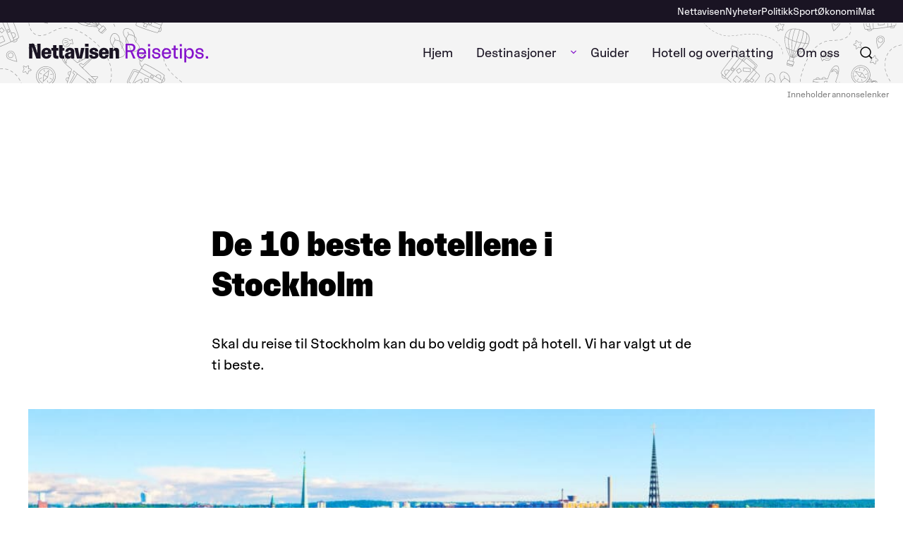

--- FILE ---
content_type: text/html; charset=UTF-8
request_url: https://reisetips.nettavisen.no/hotell-stockholm/
body_size: 19570
content:
<!DOCTYPE html>
	<html lang="nb-NO">
	<head>
	<meta charset="UTF-8" />
	<meta name="viewport" content="width=device-width, initial-scale=1" />
	<meta name="google-site-verification" content="33NbAu7yKie8bUebp1CatwnGPZZyonq3wV1at5HJ6Fk" />
		<style id="nettavisen-styles-overrides">
	:root {
		--theme--header-text-color: var(--wp--preset--color--neutral-1000);
		--theme--font-family--primary: FaktorSans, arial, sans-serif !important;
		--theme--font-family--secondary: FaktorSansDisplay, arial, sans-serif !important;
		--theme--font-family--icon: icomoon, arial, sans-serif !important;
		--theme--font-size--xxs: clamp(0.75rem, 0.7500rem + 0.0000vw, 0.75rem);
		--theme--font-size--xs: clamp(0.875rem, 0.8750rem + 0.0000vw, 0.875rem);
		--theme--font-size--small: clamp(1rem, 0.9464rem + 0.2381vw, 1.125rem);
		--theme--font-size--normal: clamp(1.125rem, 1.0714rem + 0.2381vw, 1.25rem);
		--theme--font-size--large: clamp(1.25rem, 1.1429rem + 0.4762vw, 1.5rem);
		--theme--font-size--xl: clamp(1.5rem, 1.3929rem + 0.4762vw, 1.75rem);
		--theme--font-size--xxl: clamp(1.75rem, 1.5357rem + 0.9524vw, 2.25rem);
		--theme--font-size--huge: clamp(2.125rem, 1.7500rem + 1.6667vw, 3rem);
		--wp--preset--color--grey: var(--wp--preset--color--neutral-500);
		--wp--preset--color--light-grey: var(--wp--preset--color--neutral-30);
		--t2-color-background: var(--wp--preset--color--primary-light);
		--theme--line-height--small: 1.2;
		--theme--line-height--regular: 1.33;
		--theme--line-height--large: 1.5;
	}

	:root .editor-styles-wrapper {
		--t2-color-background: var(--wp--preset--color--primary-light);
	}
	</style>
	<meta name='robots' content='index, follow, max-image-preview:large, max-snippet:-1, max-video-preview:-1' />
	<style>img:is([sizes="auto" i], [sizes^="auto," i]) { contain-intrinsic-size: 3000px 1500px }</style>
	
	<!-- This site is optimized with the Yoast SEO Premium plugin v19.3 (Yoast SEO v19.14) - https://yoast.com/wordpress/plugins/seo/ -->
	<title>De 10 beste hotellene i Stockholm - Reisetips</title>
	<meta name="description" content="Skal du reise til Stockholm kan du bo veldig godt på hotell. Vi har valgt ut de 10 beste hotellene i Stockholm." />
	<link rel="canonical" href="https://reisetips.nettavisen.no/hotell-stockholm/" />
	<meta property="og:locale" content="nb_NO" />
	<meta property="og:type" content="article" />
	<meta property="og:title" content="De 10 beste hotellene i Stockholm" />
	<meta property="og:description" content="Skal du reise til Stockholm kan du bo veldig godt på hotell. Vi har valgt ut de 10 beste hotellene i Stockholm." />
	<meta property="og:url" content="https://reisetips.nettavisen.no/hotell-stockholm/" />
	<meta property="og:site_name" content="Reisetips" />
	<meta property="article:publisher" content="https://www.facebook.com/na.reisetips" />
	<meta property="article:published_time" content="2013-11-18T18:35:32+00:00" />
	<meta property="article:modified_time" content="2024-04-08T12:34:57+00:00" />
	<meta property="og:image" content="https://reisetips.nettavisen.no/content/uploads/sites/2/2022/03/4218_626_z.jpg" />
	<meta property="og:image:width" content="1000" />
	<meta property="og:image:height" content="667" />
	<meta property="og:image:type" content="image/jpeg" />
	<meta name="author" content="Pål Nisja-Wilhelmsen" />
	<meta name="twitter:card" content="summary_large_image" />
	<script type="application/ld+json" class="yoast-schema-graph">{"@context":"https://schema.org","@graph":[{"@type":"Article","@id":"https://reisetips.nettavisen.no/hotell-stockholm/#article","isPartOf":{"@id":"https://reisetips.nettavisen.no/hotell-stockholm/"},"author":{"name":"Pål Nisja-Wilhelmsen","@id":"https://reisetips.nettavisen.no/#/schema/person/83d0b01a9505eef4b3fe27a38604c34a"},"headline":"De 10 beste hotellene i Stockholm","datePublished":"2013-11-18T18:35:32+00:00","dateModified":"2024-04-08T12:34:57+00:00","mainEntityOfPage":{"@id":"https://reisetips.nettavisen.no/hotell-stockholm/"},"wordCount":505,"commentCount":0,"publisher":{"@id":"https://reisetips.nettavisen.no/#organization"},"image":{"@id":"https://reisetips.nettavisen.no/hotell-stockholm/#primaryimage"},"thumbnailUrl":"https://reisetips.nettavisen.no/content/uploads/sites/2/2022/03/4218_626_z.jpg","keywords":["eksklusive hoteller","Stockholm"],"articleSection":["Europa","Stockholm","Storby","Sverige"],"inLanguage":"nb-NO"},{"@type":"WebPage","@id":"https://reisetips.nettavisen.no/hotell-stockholm/","url":"https://reisetips.nettavisen.no/hotell-stockholm/","name":"De 10 beste hotellene i Stockholm - Reisetips","isPartOf":{"@id":"https://reisetips.nettavisen.no/#website"},"primaryImageOfPage":{"@id":"https://reisetips.nettavisen.no/hotell-stockholm/#primaryimage"},"image":{"@id":"https://reisetips.nettavisen.no/hotell-stockholm/#primaryimage"},"thumbnailUrl":"https://reisetips.nettavisen.no/content/uploads/sites/2/2022/03/4218_626_z.jpg","datePublished":"2013-11-18T18:35:32+00:00","dateModified":"2024-04-08T12:34:57+00:00","description":"Skal du reise til Stockholm kan du bo veldig godt på hotell. Vi har valgt ut de 10 beste hotellene i Stockholm.","breadcrumb":{"@id":"https://reisetips.nettavisen.no/hotell-stockholm/#breadcrumb"},"inLanguage":"nb-NO","potentialAction":[{"@type":"ReadAction","target":["https://reisetips.nettavisen.no/hotell-stockholm/"]}]},{"@type":"ImageObject","inLanguage":"nb-NO","@id":"https://reisetips.nettavisen.no/hotell-stockholm/#primaryimage","url":"https://reisetips.nettavisen.no/content/uploads/sites/2/2022/03/4218_626_z.jpg","contentUrl":"https://reisetips.nettavisen.no/content/uploads/sites/2/2022/03/4218_626_z.jpg","width":1000,"height":667},{"@type":"BreadcrumbList","@id":"https://reisetips.nettavisen.no/hotell-stockholm/#breadcrumb","itemListElement":[{"@type":"ListItem","position":1,"name":"Home","item":"https://reisetips.nettavisen.no/"},{"@type":"ListItem","position":2,"name":"De 10 beste hotellene i Stockholm"}]},{"@type":"WebSite","@id":"https://reisetips.nettavisen.no/#website","url":"https://reisetips.nettavisen.no/","name":"Reisetips","description":"De beste hotell-, opplevelser- og restaurantanbefalinger for nordmenn som skal reise i Norge og utlandet","publisher":{"@id":"https://reisetips.nettavisen.no/#organization"},"potentialAction":[{"@type":"SearchAction","target":{"@type":"EntryPoint","urlTemplate":"https://reisetips.nettavisen.no/?s={search_term_string}"},"query-input":"required name=search_term_string"}],"inLanguage":"nb-NO"},{"@type":"Organization","@id":"https://reisetips.nettavisen.no/#organization","name":"Nettavisen Reisetips","url":"https://reisetips.nettavisen.no/","logo":{"@type":"ImageObject","inLanguage":"nb-NO","@id":"https://reisetips.nettavisen.no/#/schema/logo/image/","url":"https://reisetips.nettavisen.no/content/uploads/sites/2/2022/02/Nettavisen_-logo.svg","contentUrl":"https://reisetips.nettavisen.no/content/uploads/sites/2/2022/02/Nettavisen_-logo.svg","caption":"Nettavisen Reisetips"},"image":{"@id":"https://reisetips.nettavisen.no/#/schema/logo/image/"},"sameAs":["https://www.instagram.com/na_reisetips/","https://www.facebook.com/na.reisetips"]},{"@type":"Person","@id":"https://reisetips.nettavisen.no/#/schema/person/83d0b01a9505eef4b3fe27a38604c34a","name":"Pål Nisja-Wilhelmsen","image":{"@type":"ImageObject","inLanguage":"nb-NO","@id":"https://reisetips.nettavisen.no/#/schema/person/image/","url":"https://secure.gravatar.com/avatar/db7ee78e337f179548c64f83dfa0613092c1d4022531bda416057983bcb8354c?s=96&d=mm&r=g","contentUrl":"https://secure.gravatar.com/avatar/db7ee78e337f179548c64f83dfa0613092c1d4022531bda416057983bcb8354c?s=96&d=mm&r=g","caption":"Pål Nisja-Wilhelmsen"},"sameAs":["https://www.instagram.com/paalnisja/"],"url":"https://reisetips.nettavisen.no/author/admin/"}]}</script>
	<!-- / Yoast SEO Premium plugin. -->


<script type="text/javascript">
/* <![CDATA[ */
window._wpemojiSettings = {"baseUrl":"https:\/\/s.w.org\/images\/core\/emoji\/16.0.1\/72x72\/","ext":".png","svgUrl":"https:\/\/s.w.org\/images\/core\/emoji\/16.0.1\/svg\/","svgExt":".svg","source":{"concatemoji":"https:\/\/reisetips.nettavisen.no\/wp-includes\/js\/wp-emoji-release.min.js?ver=6.8.2"}};
/*! This file is auto-generated */
!function(s,n){var o,i,e;function c(e){try{var t={supportTests:e,timestamp:(new Date).valueOf()};sessionStorage.setItem(o,JSON.stringify(t))}catch(e){}}function p(e,t,n){e.clearRect(0,0,e.canvas.width,e.canvas.height),e.fillText(t,0,0);var t=new Uint32Array(e.getImageData(0,0,e.canvas.width,e.canvas.height).data),a=(e.clearRect(0,0,e.canvas.width,e.canvas.height),e.fillText(n,0,0),new Uint32Array(e.getImageData(0,0,e.canvas.width,e.canvas.height).data));return t.every(function(e,t){return e===a[t]})}function u(e,t){e.clearRect(0,0,e.canvas.width,e.canvas.height),e.fillText(t,0,0);for(var n=e.getImageData(16,16,1,1),a=0;a<n.data.length;a++)if(0!==n.data[a])return!1;return!0}function f(e,t,n,a){switch(t){case"flag":return n(e,"\ud83c\udff3\ufe0f\u200d\u26a7\ufe0f","\ud83c\udff3\ufe0f\u200b\u26a7\ufe0f")?!1:!n(e,"\ud83c\udde8\ud83c\uddf6","\ud83c\udde8\u200b\ud83c\uddf6")&&!n(e,"\ud83c\udff4\udb40\udc67\udb40\udc62\udb40\udc65\udb40\udc6e\udb40\udc67\udb40\udc7f","\ud83c\udff4\u200b\udb40\udc67\u200b\udb40\udc62\u200b\udb40\udc65\u200b\udb40\udc6e\u200b\udb40\udc67\u200b\udb40\udc7f");case"emoji":return!a(e,"\ud83e\udedf")}return!1}function g(e,t,n,a){var r="undefined"!=typeof WorkerGlobalScope&&self instanceof WorkerGlobalScope?new OffscreenCanvas(300,150):s.createElement("canvas"),o=r.getContext("2d",{willReadFrequently:!0}),i=(o.textBaseline="top",o.font="600 32px Arial",{});return e.forEach(function(e){i[e]=t(o,e,n,a)}),i}function t(e){var t=s.createElement("script");t.src=e,t.defer=!0,s.head.appendChild(t)}"undefined"!=typeof Promise&&(o="wpEmojiSettingsSupports",i=["flag","emoji"],n.supports={everything:!0,everythingExceptFlag:!0},e=new Promise(function(e){s.addEventListener("DOMContentLoaded",e,{once:!0})}),new Promise(function(t){var n=function(){try{var e=JSON.parse(sessionStorage.getItem(o));if("object"==typeof e&&"number"==typeof e.timestamp&&(new Date).valueOf()<e.timestamp+604800&&"object"==typeof e.supportTests)return e.supportTests}catch(e){}return null}();if(!n){if("undefined"!=typeof Worker&&"undefined"!=typeof OffscreenCanvas&&"undefined"!=typeof URL&&URL.createObjectURL&&"undefined"!=typeof Blob)try{var e="postMessage("+g.toString()+"("+[JSON.stringify(i),f.toString(),p.toString(),u.toString()].join(",")+"));",a=new Blob([e],{type:"text/javascript"}),r=new Worker(URL.createObjectURL(a),{name:"wpTestEmojiSupports"});return void(r.onmessage=function(e){c(n=e.data),r.terminate(),t(n)})}catch(e){}c(n=g(i,f,p,u))}t(n)}).then(function(e){for(var t in e)n.supports[t]=e[t],n.supports.everything=n.supports.everything&&n.supports[t],"flag"!==t&&(n.supports.everythingExceptFlag=n.supports.everythingExceptFlag&&n.supports[t]);n.supports.everythingExceptFlag=n.supports.everythingExceptFlag&&!n.supports.flag,n.DOMReady=!1,n.readyCallback=function(){n.DOMReady=!0}}).then(function(){return e}).then(function(){var e;n.supports.everything||(n.readyCallback(),(e=n.source||{}).concatemoji?t(e.concatemoji):e.wpemoji&&e.twemoji&&(t(e.twemoji),t(e.wpemoji)))}))}((window,document),window._wpemojiSettings);
/* ]]> */
</script>
<style>:root{--t2-layout-wide:var(--theme-wide-width);--t2-layout-content:var(--theme-content-width);--t2-color-background:#fff;--wp--preset--font-family--primary:var(--theme--font-family--primary);--wp--preset--font-family--secondary:var(--theme--font-family--secondary);--wp--preset--font-family--icon:var(--theme--font-family--icon);}.entry-content > * {max-width: min(calc(100vw - 2 * var(--t2-base-style-spacing-horizontal, var(--wp--custom--t2-base-style--spacing--horizontal, var(--wp--custom--t-2-base-style--spacing--horizontal, 1.25rem)))), var(--t2-layout-content, 48rem));margin-left: auto !important;margin-right: auto !important;}.entry-content > .alignwide { max-width: min(calc(100vw - 2 * var(--t2-base-style-spacing-horizontal, var(--wp--custom--t2-base-style--spacing--horizontal, var(--wp--custom--t-2-base-style--spacing--horizontal, 1.25rem)))), var(--t2-layout-wide, 75rem));}.entry-content .alignfull { max-width: none; }body{font-family:var(--wp--preset--font-family--primary);}</style>
<style>
		

		body .entry-content > *,body .entry-content [class$="__inner-container"] > * {
			margin-top: var(--t2-custom-block-margin-spacing-first, var(--wp--custom--t2-custom-block-margin--spacing--first, var(--wp--custom--t-2-custom-block-margin--spacing--first, var(--t2-custom-block-margin-spacing-normal, var(--wp--custom--t2-custom-block-margin--spacing--normal, var(--wp--custom--t-2-custom-block-margin--spacing--normal, 3rem))))));
			margin-bottom: 0;
		}

		body .entry-content > * + *,body .entry-content [class$="__inner-container"] > * + *,body .entry-content > * + .wp-block-group.has-background {
			margin-top: var(--t2-custom-block-margin-spacing-normal, var(--wp--custom--t2-custom-block-margin--spacing--normal, var(--wp--custom--t-2-custom-block-margin--spacing--normal, 3rem)));
		}

		body .entry-content > p + p,body .entry-content > [class$="__inner-container"] > p + p,body .entry-content > h1 + p,body .entry-content [class$="__inner-container"] > h1 + p,body .entry-content > h1 + ol,body .entry-content [class$="__inner-container"] > h1 + ol,body .entry-content > h1 + ul,body .entry-content [class$="__inner-container"] > h1 + ul,body .entry-content > h1 + h2,body .entry-content [class$="__inner-container"] > h1 + h2,body .entry-content > h1 + h3,body .entry-content [class$="__inner-container"] > h1 + h3,body .entry-content > h1 + h4,body .entry-content [class$="__inner-container"] > h1 + h4,body .entry-content > h1 + h5,body .entry-content [class$="__inner-container"] > h1 + h5,body .entry-content > h1 + h6,body .entry-content [class$="__inner-container"] > h1 + h6,body .entry-content > h2 + p,body .entry-content [class$="__inner-container"] > h2 + p,body .entry-content > h2 + ol,body .entry-content [class$="__inner-container"] > h2 + ol,body .entry-content > h2 + ul,body .entry-content [class$="__inner-container"] > h2 + ul,body .entry-content > h2 + h3,body .entry-content [class$="__inner-container"] > h2 + h3,body .entry-content > h2 + h4,body .entry-content [class$="__inner-container"] > h2 + h4,body .entry-content > h2 + h5,body .entry-content [class$="__inner-container"] > h2 + h5,body .entry-content > h2 + h6,body .entry-content [class$="__inner-container"] > h2 + h6,body .entry-content > h3 + p,body .entry-content [class$="__inner-container"] > h3 + p,body .entry-content > h3 + ol,body .entry-content [class$="__inner-container"] > h3 + ol,body .entry-content > h3 + ul,body .entry-content [class$="__inner-container"] > h3 + ul,body .entry-content > h3 + h4,body .entry-content [class$="__inner-container"] > h3 + h4,body .entry-content > h3 + h5,body .entry-content [class$="__inner-container"] > h3 + h5,body .entry-content > h3 + h6,body .entry-content [class$="__inner-container"] > h3 + h6,body .entry-content > h4 + p,body .entry-content [class$="__inner-container"] > h4 + p,body .entry-content > h4 + ol,body .entry-content [class$="__inner-container"] > h4 + ol,body .entry-content > h4 + ul,body .entry-content [class$="__inner-container"] > h4 + ul,body .entry-content > h4 + h5,body .entry-content [class$="__inner-container"] > h4 + h5,body .entry-content > h4 + h6,body .entry-content [class$="__inner-container"] > h4 + h6,body .entry-content > h5 + p,body .entry-content [class$="__inner-container"] > h5 + p,body .entry-content > h5 + ol,body .entry-content [class$="__inner-container"] > h5 + ol,body .entry-content > h5 + ul,body .entry-content [class$="__inner-container"] > h5 + ul,body .entry-content > h5 + h6,body .entry-content [class$="__inner-container"] > h5 + h6,body .entry-content > h6 + p,body .entry-content [class$="__inner-container"] > h6 + p,body .entry-content > h6 + ol,body .entry-content [class$="__inner-container"] > h6 + ol,body .entry-content > h6 + ul,body .entry-content [class$="__inner-container"] > h6 + ul {
			margin-top: var(--t2-custom-block-margin-spacing-small, var(--wp--custom--t2-custom-block-margin--spacing--small, var(--wp--custom--t-2-custom-block-margin--spacing--small, 1rem)));
		}

		body .entry-content > .alignfull + .alignfull,body .entry-content > .alignfull + style + .alignfull,body .entry-content .wp-block-spacer {
			margin-top: 0;
		}

		body .entry-content > :last-child:not(.alignfull):not(.wp-block-nettavisen-section) {
			margin-bottom: var(--t2-custom-block-margin-spacing-last, var(--wp--custom--t2-custom-block-margin--spacing--last, var(--wp--custom--t-2-custom-block-margin--spacing--last, 5rem)));
		}
	</style>
<link rel='stylesheet' id='nettavisen-secondary-font-css' href='https://reisetips.nettavisen.no/content/themes/nettavisen-theme-base/assets/fonts/Faktor-Sans-Display/stylesheet.css?ver=1763113279' type='text/css' media='all' />
<style id='wp-emoji-styles-inline-css' type='text/css'>

	img.wp-smiley, img.emoji {
		display: inline !important;
		border: none !important;
		box-shadow: none !important;
		height: 1em !important;
		width: 1em !important;
		margin: 0 0.07em !important;
		vertical-align: -0.1em !important;
		background: none !important;
		padding: 0 !important;
	}
</style>
<link rel='stylesheet' id='wp-block-library-css' href='https://reisetips.nettavisen.no/wp-includes/css/dist/block-library/style.min.css?ver=6.8.2' type='text/css' media='all' />
<style id='wp-block-library-theme-inline-css' type='text/css'>
.wp-block-audio :where(figcaption){color:#555;font-size:13px;text-align:center}.is-dark-theme .wp-block-audio :where(figcaption){color:#ffffffa6}.wp-block-audio{margin:0 0 1em}.wp-block-code{border:1px solid #ccc;border-radius:4px;font-family:Menlo,Consolas,monaco,monospace;padding:.8em 1em}.wp-block-embed :where(figcaption){color:#555;font-size:13px;text-align:center}.is-dark-theme .wp-block-embed :where(figcaption){color:#ffffffa6}.wp-block-embed{margin:0 0 1em}.blocks-gallery-caption{color:#555;font-size:13px;text-align:center}.is-dark-theme .blocks-gallery-caption{color:#ffffffa6}:root :where(.wp-block-image figcaption){color:#555;font-size:13px;text-align:center}.is-dark-theme :root :where(.wp-block-image figcaption){color:#ffffffa6}.wp-block-image{margin:0 0 1em}.wp-block-pullquote{border-bottom:4px solid;border-top:4px solid;color:currentColor;margin-bottom:1.75em}.wp-block-pullquote cite,.wp-block-pullquote footer,.wp-block-pullquote__citation{color:currentColor;font-size:.8125em;font-style:normal;text-transform:uppercase}.wp-block-quote{border-left:.25em solid;margin:0 0 1.75em;padding-left:1em}.wp-block-quote cite,.wp-block-quote footer{color:currentColor;font-size:.8125em;font-style:normal;position:relative}.wp-block-quote:where(.has-text-align-right){border-left:none;border-right:.25em solid;padding-left:0;padding-right:1em}.wp-block-quote:where(.has-text-align-center){border:none;padding-left:0}.wp-block-quote.is-large,.wp-block-quote.is-style-large,.wp-block-quote:where(.is-style-plain){border:none}.wp-block-search .wp-block-search__label{font-weight:700}.wp-block-search__button{border:1px solid #ccc;padding:.375em .625em}:where(.wp-block-group.has-background){padding:1.25em 2.375em}.wp-block-separator.has-css-opacity{opacity:.4}.wp-block-separator{border:none;border-bottom:2px solid;margin-left:auto;margin-right:auto}.wp-block-separator.has-alpha-channel-opacity{opacity:1}.wp-block-separator:not(.is-style-wide):not(.is-style-dots){width:100px}.wp-block-separator.has-background:not(.is-style-dots){border-bottom:none;height:1px}.wp-block-separator.has-background:not(.is-style-wide):not(.is-style-dots){height:2px}.wp-block-table{margin:0 0 1em}.wp-block-table td,.wp-block-table th{word-break:normal}.wp-block-table :where(figcaption){color:#555;font-size:13px;text-align:center}.is-dark-theme .wp-block-table :where(figcaption){color:#ffffffa6}.wp-block-video :where(figcaption){color:#555;font-size:13px;text-align:center}.is-dark-theme .wp-block-video :where(figcaption){color:#ffffffa6}.wp-block-video{margin:0 0 1em}:root :where(.wp-block-template-part.has-background){margin-bottom:0;margin-top:0;padding:1.25em 2.375em}
</style>
<style id='nettavisen-api-card-style-inline-css' type='text/css'>
.editor-styles-wrapper .nettavisen-api-card .t2-post-link.wp-block-t2-post-link{pointer-events:none}.editor-styles-wrapper .nettavisen-api-card[data-type="nettavisen/api-card"]>div,.editor-styles-wrapper .nettavisen-api-card[data-type="nettavisen/api-card"]>div>.nettavisen-api-card{height:100%}

</style>
<style id='nettavisen-external-card-style-inline-css' type='text/css'>
.wp-block-nettavisen-external-card.is-link-wrapper a{color:unset;text-decoration:none}.wp-block-nettavisen-external-card.is-link-wrapper:hover{box-shadow:var(--theme-buttons-box-shadow-focus);outline:none}.wp-block-nettavisen-external-card .t2-post-featured-image image,.wp-block-nettavisen-external-card .t2-post-link{height:100%}.wp-block-nettavisen-external-card .t2-post-link .wp-block-embed{height:100%;margin:0;max-height:100%}.wp-block-nettavisen-external-card .t2-post-link .wp-block-embed iframe{height:100%}

</style>
<style id='nettavisen-post-terms-style-inline-css' type='text/css'>
.wp-block-nettavisen-post-terms .terms-list{align-items:center;display:flex;flex-wrap:wrap;gap:1rem}.wp-block-nettavisen-post-terms .terms-list a{margin:0;text-decoration:none}.wp-block-nettavisen-post-terms .terms-list .terms-list--term{margin:0}

</style>
<style id='nettavisen-social-share-style-inline-css' type='text/css'>
.nettavisen-block-social-share{border-top:1px solid var(--wp--preset--color--neutral-50);padding-top:1rem;position:relative;width:100%}.nettavisen-block-social-share .social-share-button{-webkit-appearance:none;-moz-appearance:none;appearance:none;background-color:transparent;border:2px solid;border-radius:var(--wp--custom--border-radius-button);cursor:pointer;display:inline-flex;font-family:var(--wp--preset--font-family--primary);font-size:var(--wp--preset--font-size--xs);font-weight:var(--wp--custom--font-weight--regular);line-height:var(--wp--custom--line-height--large);margin:0;padding:calc(.65rem - 4px) 1.5rem;text-decoration:none;transition:all .25s ease-out}.nettavisen-block-social-share .social-share-button:focus,.nettavisen-block-social-share .social-share-button:focus-visible,.nettavisen-block-social-share .social-share-button:focus-within{box-shadow:var(--theme-buttons-box-shadow-focus);outline:none}.nettavisen-block-social-share .social-share-button[disabled],.nettavisen-block-social-share .social-share-button[disabled]:active,.nettavisen-block-social-share .social-share-button[disabled]:hover{background-color:var(--wp--preset--color--neutral-100);border-color:var(--wp--preset--color--neutral-100);color:var(--wp--preset--color--neutral-700);cursor:not-allowed}.nettavisen-block-social-share .social-share-button{background-color:var(--wp--preset--color--primary-light);border-color:var(--wp--preset--color--primary-light);color:var(--wp--preset--color--primary)}.nettavisen-block-social-share .social-share-button:active,.nettavisen-block-social-share .social-share-button:hover{background-color:var(--wp--preset--color--primary);border-color:var(--wp--preset--color--primary)}.nettavisen-block-social-share .social-share-button:active [class^=icon-],.nettavisen-block-social-share .social-share-button:hover [class^=icon-]{color:var(--wp--preset--color--primary-light)}.nettavisen-block-social-share .social-share-button{border-radius:50%;font-size:24px;height:var(--theme-icon-size-mobile);justify-content:center;line-height:var(--theme-icon-size-mobile);padding:unset;text-align:center;width:var(--theme-icon-size-mobile)}.nettavisen-block-social-share .social-share-button .label{display:none}.nettavisen-block-social-share .social-share-button [class^=icon-]{font-size:24px;line-height:var(--theme-icon-size-mobile)}.nettavisen-block-social-share .social-share-button svg{fill:transparent;color:inherit;height:2rem;margin:.35rem auto;width:2rem}.nettavisen-block-social-share .social-share-button:hover{color:var(--wp--preset--color--neutral-0)}.nettavisen-block-social-share .nettavisen-social-share-content{display:flex;flex-wrap:wrap;float:none;gap:.5em;justify-content:center}.nettavisen-block-social-share .social-share-button--link__info{background-color:var(--wp--preset--color--neutral-30);border:0;color:var(--wp--preset--color--primary);font-weight:var(--wp--custom--font-weight--regular);height:100%;left:0;position:absolute;top:0;width:100%}

</style>
<style id='nettavisen-alert-on-cards-style-inline-css' type='text/css'>
.t2-featured-single-post .nettavisen-alert-on-cards{display:none}.t2-featured-single-post.is-style-alert .t2-post-link.wp-block-t2-post-link{position:relative}.t2-featured-single-post.is-style-alert .t2-post-link.wp-block-t2-post-link:before{-webkit-animation:pulse 1.5s cubic-bezier(.6,0,0,1) .25s 3;animation:pulse 1.5s cubic-bezier(.6,0,0,1) .25s 3;border:5px solid #fe003d;border-radius:50%;content:"";height:2rem;width:2rem;z-index:19}.t2-featured-single-post.is-style-alert .t2-post-link.wp-block-t2-post-link:after{-webkit-animation:pulse 1.5s cubic-bezier(.6,0,0,1) 3;animation:pulse 1.5s cubic-bezier(.6,0,0,1) 3;background-color:#fe003d;border-radius:50%;content:"";height:.75rem;left:0;position:absolute;top:0;transform:translate(82.5%,82.5%);width:.75rem;z-index:9}.t2-featured-single-post.is-style-alert .nettavisen-alert-on-cards{display:block}@-webkit-keyframes pulse{0%{opacity:0}50%{opacity:1}to{opacity:0}}@keyframes pulse{0%{opacity:0}50%{opacity:1}to{opacity:0}}

</style>
<style id='t2-factbox-style-inline-css' type='text/css'>
:where(body){--t2-factbox-color-background:var(--wp--custom--t2-factbox--color--background,var(--wp--custom--t-2-factbox--color--background,var(--t2-color-background,#fff)));--t2-factbox-border:var(--wp--custom--t2-factbox--border,var(--wp--custom--t-2-factbox--border,1px solid #e0e0e0));--t2-factbox-max-height:var(--wp--custom--t2-factbox--max-height,var(--wp--custom--t-2-factbox--max-height,150px))}.t2-factbox{background:var(--t2-factbox-color-background);border:var(--t2-factbox-border);margin:1.75em 0;position:relative}.t2-factbox.has-background{border:0}.t2-factbox.is-minimized{margin-bottom:calc(1em + 1.5rem)}.is-minimized>.t2-factbox__content{max-height:var(--t2-factbox-max-height);overflow:hidden;transition:max-height .5s;will-change:max-height}.t2-factbox__blocks{padding:1.5rem}.t2-factbox__blocks>:first-child{margin-top:0}.t2-factbox__blocks>:last-child{margin-bottom:0}.is-minimized .t2-factbox__blocks{padding-bottom:2.5rem}.t2-factbox__gradient{background:linear-gradient(hsla(0,0%,100%,0),var(--t2-factbox-color-background) 70%);bottom:0;height:3.75rem;left:0;pointer-events:none;position:absolute;width:100%}.t2-factbox__expand{align-items:center;background:inherit;border:1px solid;border-color:inherit;border-radius:50%;bottom:0;color:inherit;cursor:pointer;display:flex;height:3rem;justify-content:center;left:50%;padding:0;position:absolute;transform:translate(-50%,50%);width:3rem}.t2-factbox__expand svg{fill:currentColor;transition:transform .2s;will-change:transform}.is-expanded>.t2-factbox__gradient{opacity:0;transition:opacity .5s;will-change:opacity}.is-expanded>.t2-factbox__expand svg{transform:rotate(-180deg)}@media (prefers-reduced-motion){.is-minimized>.t2-factbox__content,.t2-factbox__expand svg{transition:none}}
</style>
<link rel='stylesheet' id='swiper-css' href='https://reisetips.nettavisen.no/content/plugins/t2/dist/vendor/swiper.min.css?ver=6.8.4' type='text/css' media='all' />
<link rel='stylesheet' id='t2-image-carousel-style-css' href='https://reisetips.nettavisen.no/content/plugins/t2/build/block-library/image-carousel/style.css?ver=1.6.6' type='text/css' media='all' />
<style id='t2-byline-style-inline-css' type='text/css'>
:where(body){--t2-byline-color-small-text:var(--wp--custom--t2-byline--color--small-text,var(--wp--custom--t-2-byline--color--small-text,#767676))}.t2-byline small{color:var(--t2-byline-color-small-text);display:block}
</style>
<link rel='stylesheet' id='t2-accordion-style-css' href='https://reisetips.nettavisen.no/content/plugins/t2/build/block-library/accordion/style.css?ver=1.6.6' type='text/css' media='all' />
<link rel='stylesheet' id='t2-gallery-style-css' href='https://reisetips.nettavisen.no/content/plugins/t2/build/block-library/gallery/style.css?ver=1.6.6' type='text/css' media='all' />
<style id='t2-ingress-style-inline-css' type='text/css'>
:where(body){--t2-ingress-typography-font-size:var(--wp--custom--t2-ingress--typography--font-size,var(--wp--custom--t-2-ingress--typography--font-size,1.25em))}.t2-ingress{font-size:var(--t2-ingress-typography-font-size)}
</style>
<style id='t2-featured-content-layout-style-inline-css' type='text/css'>
:where(body){--t2-featured-content-layout-spacing-gap:var(--wp--custom--t2-featured-content-layout--spacing--gap,var(--wp--custom--t-2-featured-content-layout--spacing--gap,1rem));--t2-featured-content-layout-spacing-row-gap:var(--wp--custom--t2-featured-content-layout--spacing--row-gap,var(--wp--custom--t-2-featured-content-layout--spacing--row-gap,var(--t2-featured-content-layout-spacing-gap)));--t2-featured-content-layout-spacing-column-gap:var(--wp--custom--t2-featured-content-layout--spacing--column-gap,var(--wp--custom--t-2-featured-content-layout--spacing--column-gap,var(--t2-featured-content-layout-spacing-gap)))}.t2-featured-content-layout{display:grid;gap:var(--t2-featured-content-layout-spacing-row-gap) var(--t2-featured-content-layout-spacing-column-gap);grid-auto-flow:dense;grid-template-columns:repeat(auto-fill,minmax(calc(50% - var(--t2-featured-content-layout-spacing-column-gap)),1fr));margin:1.75em 0}@media (min-width:700px){.t2-featured-content-layout{grid-template-columns:repeat(auto-fill,minmax(calc(8.33333% - var(--t2-featured-content-layout-spacing-column-gap)),1fr))}}.t2-featured-content-layout.has-background{padding:2rem}.t2-featured-content-layout>*{grid-column:span 2}@media (min-width:700px){.t2-featured-content-layout>*{grid-column:span 4}.t2-featured-content-layout-col-3{grid-column:span 3}.t2-featured-content-layout-col-6{grid-column:span 6}.t2-featured-content-layout-col-8{grid-column:span 8}.t2-featured-content-layout-col-12{grid-column:span 12}}.t2-featured-content-layout-row-2{grid-row:span 2}.t2-featured-content-layout-row-3{grid-row:span 3}.t2-featured-content-layout-row-4{grid-row:span 4}
</style>
<style id='t2-featured-query-post-style-inline-css' type='text/css'>
.t2-featured-query-post{background:#fff;color:#000}.t2-featured-query-post a{color:inherit;display:block;height:100%;text-decoration:none}.t2-featured-query-post img{max-width:100%;vertical-align:bottom}.t2-featured-query-post .t2-featured-query-post__content{padding:1rem}.t2-featured-query-post .t2-featured-query-post__content h2,.t2-featured-query-post .t2-featured-query-post__content p{margin:0}
</style>
<style id='t2-featured-single-post-style-inline-css' type='text/css'>
.t2-featured-single-post{background:#fff;color:#000}.t2-featured-single-post a{color:inherit;display:block;height:100%;text-decoration:none}.t2-featured-single-post img{max-width:100%;vertical-align:bottom}
</style>
<style id='t2-post-excerpt-style-inline-css' type='text/css'>
.t2-post-excerpt p{margin:0}
</style>
<style id='t2-post-featured-image-style-inline-css' type='text/css'>
.t2-post-featured-image{height:0;margin:0 0 1rem;overflow:hidden;padding-bottom:56%;position:relative}.t2-post-featured-image img{height:100%;-o-object-fit:cover;object-fit:cover;position:absolute;width:100%}.t2-post-featured-image.has-image-ratio-4-3{padding-bottom:75%}.t2-post-featured-image.has-image-ratio-1-1{padding-bottom:100%}
</style>
<style id='t2-post-link-style-inline-css' type='text/css'>
.t2-post-link{width:100%}.t2-featured-single-post.has-background .t2-post-link{padding-bottom:1rem}.t2-featured-single-post.has-background .t2-post-link>.wp-block-group:first-child{padding-top:1rem}
</style>
<style id='t2-post-title-style-inline-css' type='text/css'>
.t2-post-title{margin:0}.t2-featured-single-post.has-background .t2-post-title{padding:0 1rem}
</style>
<style id='nettavisen-section-style-inline-css' type='text/css'>
.wp-block-nettavisen-section{margin:0;max-width:100vw;overflow-x:hidden;position:relative;width:100vw}__inner.wp-block-nettavisen-section{margin-left:auto;margin-right:auto;max-width:var(--theme-content-width)}__inner.wp-block-nettavisen-section.alignfull{max-width:var(--theme-max-full-width)}__inner.wp-block-nettavisen-section.alignwide{max-width:var(--theme-wide-width)}.wp-block-nettavisen-section .wp-block-nettavisen-section__inner>:first-child{margin-top:0}.wp-block-nettavisen-section{.wp-block-nettavisen-section__inner>.wp-block-group>:first-child{margin-top:0}}.wp-block-nettavisen-section.has-background{padding-bottom:var(--theme-block-margin-section)}.wp-block-nettavisen-section.has-background:not(.has-neutral-0-background-color){padding-top:var(--theme-block-margin-section)}.wp-block-nettavisen-section.is-style-tagcloud{margin:var(--theme-block-margin-section) auto}.wp-block-nettavisen-section.is-style-tagcloud .wp-block-nettavisen-section__inner{background-color:var(--wp--preset--color--neutral-30);border-radius:25px;padding-bottom:var(--theme-block-margin-section);padding-top:var(--theme-block-margin-section)}.wp-block-nettavisen-section.is-style-tagcloud .wp-block-nettavisen-section__inner p.has-huge-font-size{margin:0 auto}

</style>
<style id='nettavisen-sponsored-content-style-inline-css' type='text/css'>
.t2-icon.components-panel__icon,.wp-block-nettavisen-sponsored-content svg{fill:transparent}__inner.wp-block-nettavisen-sponsored-content{align-items:center;background-color:var(--wp--preset--color--primary-light);border-radius:50px;color:var(--wp--preset--color--primary);display:inline-flex;font-size:var(--wp--preset--font-size--xs);gap:1rem;padding:0 1.5rem}__inner.wp-block-nettavisen-sponsored-content .icon-wrap{background-color:var(--wp--preset--color--primary);border-radius:50px;color:var(--wp--preset--color--neutral-0);height:2rem;margin-left:-1.5rem;width:2rem}

</style>
<style id='t2-people-meta-style-inline-css' type='text/css'>
.card-info__post-meta{margin:0}.wp-block-t2-featured-single-post.has-background .wp-block-t2-post-link .wp-block-group>.card-info__post-meta{padding:0 1rem}
</style>
<style id='nettavisen-social-follow-style-inline-css' type='text/css'>
.social-follow-block{border-top:1px solid var(--wp--preset--color--neutral-50);padding-top:1rem;position:relative;width:100%}.social-follow-block .social-follow-buttons{display:flex;flex-wrap:wrap;float:none;gap:.5em}.social-follow-block .social-button{-webkit-appearance:none;-moz-appearance:none;appearance:none;background-color:var(--wp--preset--color--primary-light);border:2px solid;border-color:var(--wp--preset--color--primary-light);border-radius:50%;color:var(--wp--preset--color--primary);cursor:pointer;display:inline-flex;font-family:var(--wp--preset--font-family--primary),sans-serif;font-size:24px;font-weight:var(--wp--custom--font-weight--regular);height:var(--theme-icon-size-mobile);justify-content:center;line-height:var(--theme-icon-size-mobile);margin:0;padding:unset;text-align:center;text-decoration:none;transition:all .25s ease-out;width:var(--theme-icon-size-mobile)}.social-follow-block .social-button:focus,.social-follow-block .social-button:focus-visible,.social-follow-block .social-button:focus-within{box-shadow:var(--theme-buttons-box-shadow-focus);outline:none}.social-follow-block .social-button[disabled],.social-follow-block .social-button[disabled]:active,.social-follow-block .social-button[disabled]:hover{background-color:var(--wp--preset--color--primary);border-color:var(--wp--preset--color--primary);color:var(--wp--preset--color--neutral-700);cursor:not-allowed}.social-follow-block .social-button>span{align-items:center;display:flex;justify-content:center}.social-follow-block .social-button [class^=icon-]{color:var(--wp--preset--color--primary-light);font-size:24px}.social-follow-block .social-button .label{display:none}.social-follow-block .social-button svg{fill:transparent;color:inherit;height:1.7rem;margin:0;width:1.7rem}.social-follow-block .social-button:hover{color:var(--wp--preset--color--neutral-0)}

</style>
<style id='global-styles-inline-css' type='text/css'>
:root{--wp--preset--aspect-ratio--square: 1;--wp--preset--aspect-ratio--4-3: 4/3;--wp--preset--aspect-ratio--3-4: 3/4;--wp--preset--aspect-ratio--3-2: 3/2;--wp--preset--aspect-ratio--2-3: 2/3;--wp--preset--aspect-ratio--16-9: 16/9;--wp--preset--aspect-ratio--9-16: 9/16;--wp--preset--color--black: #000000;--wp--preset--color--cyan-bluish-gray: #abb8c3;--wp--preset--color--white: #ffffff;--wp--preset--color--pale-pink: #f78da7;--wp--preset--color--vivid-red: #cf2e2e;--wp--preset--color--luminous-vivid-orange: #ff6900;--wp--preset--color--luminous-vivid-amber: #fcb900;--wp--preset--color--light-green-cyan: #7bdcb5;--wp--preset--color--vivid-green-cyan: #00d084;--wp--preset--color--pale-cyan-blue: #8ed1fc;--wp--preset--color--vivid-cyan-blue: #0693e3;--wp--preset--color--vivid-purple: #9b51e0;--wp--preset--color--primary-dark: #6B11A3;--wp--preset--color--primary: #8615CC;--wp--preset--color--primary-lighter: #E7D0F5;--wp--preset--color--primary-light: #F3E8FA;--wp--preset--color--secondary-dark: #C52E33;--wp--preset--color--secondary: #DB3339;--wp--preset--color--secondary-lighter: #F8D6D7;--wp--preset--color--secondary-light: #FCF0F1;--wp--preset--color--branding: #6B11A3;--wp--preset--color--neutral-1000: #1A1423;--wp--preset--color--neutral-500: #5D5C61;--wp--preset--color--neutral-30: #F4F4F4;--wp--preset--color--neutral-0: #FDFDFF;--wp--preset--gradient--vivid-cyan-blue-to-vivid-purple: linear-gradient(135deg,rgba(6,147,227,1) 0%,rgb(155,81,224) 100%);--wp--preset--gradient--light-green-cyan-to-vivid-green-cyan: linear-gradient(135deg,rgb(122,220,180) 0%,rgb(0,208,130) 100%);--wp--preset--gradient--luminous-vivid-amber-to-luminous-vivid-orange: linear-gradient(135deg,rgba(252,185,0,1) 0%,rgba(255,105,0,1) 100%);--wp--preset--gradient--luminous-vivid-orange-to-vivid-red: linear-gradient(135deg,rgba(255,105,0,1) 0%,rgb(207,46,46) 100%);--wp--preset--gradient--very-light-gray-to-cyan-bluish-gray: linear-gradient(135deg,rgb(238,238,238) 0%,rgb(169,184,195) 100%);--wp--preset--gradient--cool-to-warm-spectrum: linear-gradient(135deg,rgb(74,234,220) 0%,rgb(151,120,209) 20%,rgb(207,42,186) 40%,rgb(238,44,130) 60%,rgb(251,105,98) 80%,rgb(254,248,76) 100%);--wp--preset--gradient--blush-light-purple: linear-gradient(135deg,rgb(255,206,236) 0%,rgb(152,150,240) 100%);--wp--preset--gradient--blush-bordeaux: linear-gradient(135deg,rgb(254,205,165) 0%,rgb(254,45,45) 50%,rgb(107,0,62) 100%);--wp--preset--gradient--luminous-dusk: linear-gradient(135deg,rgb(255,203,112) 0%,rgb(199,81,192) 50%,rgb(65,88,208) 100%);--wp--preset--gradient--pale-ocean: linear-gradient(135deg,rgb(255,245,203) 0%,rgb(182,227,212) 50%,rgb(51,167,181) 100%);--wp--preset--gradient--electric-grass: linear-gradient(135deg,rgb(202,248,128) 0%,rgb(113,206,126) 100%);--wp--preset--gradient--midnight: linear-gradient(135deg,rgb(2,3,129) 0%,rgb(40,116,252) 100%);--wp--preset--font-size--small: var(--theme--font-size--small);--wp--preset--font-size--medium: 20px;--wp--preset--font-size--large: var(--theme--font-size--large);--wp--preset--font-size--x-large: 42px;--wp--preset--font-size--xxs: var(--theme--font-size--xxs);--wp--preset--font-size--xs: var(--theme--font-size--xs);--wp--preset--font-size--normal: var(--theme--font-size--normal);--wp--preset--font-size--xl: var(--theme--font-size--xl);--wp--preset--font-size--xxl: var(--theme--font-size--xxl);--wp--preset--font-size--huge: var(--theme--font-size--huge);--wp--preset--font-family--primary: var(--theme--font-family--primary);--wp--preset--font-family--secondary: var(--theme--font-family--secondary);--wp--preset--font-family--icon: var(--theme--font-family--icon);--wp--preset--spacing--20: 0.44rem;--wp--preset--spacing--30: 0.67rem;--wp--preset--spacing--40: 1rem;--wp--preset--spacing--50: 1.5rem;--wp--preset--spacing--60: 2.25rem;--wp--preset--spacing--70: 3.38rem;--wp--preset--spacing--80: 5.06rem;--wp--preset--shadow--natural: 6px 6px 9px rgba(0, 0, 0, 0.2);--wp--preset--shadow--deep: 12px 12px 50px rgba(0, 0, 0, 0.4);--wp--preset--shadow--sharp: 6px 6px 0px rgba(0, 0, 0, 0.2);--wp--preset--shadow--outlined: 6px 6px 0px -3px rgba(255, 255, 255, 1), 6px 6px rgba(0, 0, 0, 1);--wp--preset--shadow--crisp: 6px 6px 0px rgba(0, 0, 0, 1);--wp--custom--line-height--small: 1.2;--wp--custom--line-height--regular: 1.33;--wp--custom--line-height--large: 1.5;--wp--custom--font-weight--light: 300;--wp--custom--font-weight--regular: 400;--wp--custom--font-weight--medium: 500;--wp--custom--font-weight--bold: 900;--wp--custom--border-radius: 4px;--wp--custom--border-radius-big: 1.5rem;--wp--custom--border-radius-button: 50px;}:root { --wp--style--global--content-size: var(--theme-content-width);--wp--style--global--wide-size: var(--theme-wide-width); }:where(body) { margin: 0; }.wp-site-blocks > .alignleft { float: left; margin-right: 2em; }.wp-site-blocks > .alignright { float: right; margin-left: 2em; }.wp-site-blocks > .aligncenter { justify-content: center; margin-left: auto; margin-right: auto; }:where(.is-layout-flex){gap: 0.5em;}:where(.is-layout-grid){gap: 0.5em;}.is-layout-flow > .alignleft{float: left;margin-inline-start: 0;margin-inline-end: 2em;}.is-layout-flow > .alignright{float: right;margin-inline-start: 2em;margin-inline-end: 0;}.is-layout-flow > .aligncenter{margin-left: auto !important;margin-right: auto !important;}.is-layout-constrained > .alignleft{float: left;margin-inline-start: 0;margin-inline-end: 2em;}.is-layout-constrained > .alignright{float: right;margin-inline-start: 2em;margin-inline-end: 0;}.is-layout-constrained > .aligncenter{margin-left: auto !important;margin-right: auto !important;}.is-layout-constrained > :where(:not(.alignleft):not(.alignright):not(.alignfull)){max-width: var(--wp--style--global--content-size);margin-left: auto !important;margin-right: auto !important;}.is-layout-constrained > .alignwide{max-width: var(--wp--style--global--wide-size);}body .is-layout-flex{display: flex;}.is-layout-flex{flex-wrap: wrap;align-items: center;}.is-layout-flex > :is(*, div){margin: 0;}body .is-layout-grid{display: grid;}.is-layout-grid > :is(*, div){margin: 0;}body{font-family: var(--wp--preset--font-family--primary);font-size: var(--wp--preset--font-size--normal);font-weight: var(--wp--custom--font-weight--light);line-height: var(--wp--custom--line-height--large);padding-top: 0px;padding-right: 0px;padding-bottom: 0px;padding-left: 0px;}a:where(:not(.wp-element-button)){color: var(--wp--preset--color--primary);text-decoration: underline;}:root :where(.wp-element-button, .wp-block-button__link){background-color: #32373c;border-width: 0;color: #fff;font-family: inherit;font-size: inherit;line-height: inherit;padding: calc(0.667em + 2px) calc(1.333em + 2px);text-decoration: none;}.has-black-color{color: var(--wp--preset--color--black) !important;}.has-cyan-bluish-gray-color{color: var(--wp--preset--color--cyan-bluish-gray) !important;}.has-white-color{color: var(--wp--preset--color--white) !important;}.has-pale-pink-color{color: var(--wp--preset--color--pale-pink) !important;}.has-vivid-red-color{color: var(--wp--preset--color--vivid-red) !important;}.has-luminous-vivid-orange-color{color: var(--wp--preset--color--luminous-vivid-orange) !important;}.has-luminous-vivid-amber-color{color: var(--wp--preset--color--luminous-vivid-amber) !important;}.has-light-green-cyan-color{color: var(--wp--preset--color--light-green-cyan) !important;}.has-vivid-green-cyan-color{color: var(--wp--preset--color--vivid-green-cyan) !important;}.has-pale-cyan-blue-color{color: var(--wp--preset--color--pale-cyan-blue) !important;}.has-vivid-cyan-blue-color{color: var(--wp--preset--color--vivid-cyan-blue) !important;}.has-vivid-purple-color{color: var(--wp--preset--color--vivid-purple) !important;}.has-primary-dark-color{color: var(--wp--preset--color--primary-dark) !important;}.has-primary-color{color: var(--wp--preset--color--primary) !important;}.has-primary-lighter-color{color: var(--wp--preset--color--primary-lighter) !important;}.has-primary-light-color{color: var(--wp--preset--color--primary-light) !important;}.has-secondary-dark-color{color: var(--wp--preset--color--secondary-dark) !important;}.has-secondary-color{color: var(--wp--preset--color--secondary) !important;}.has-secondary-lighter-color{color: var(--wp--preset--color--secondary-lighter) !important;}.has-secondary-light-color{color: var(--wp--preset--color--secondary-light) !important;}.has-branding-color{color: var(--wp--preset--color--branding) !important;}.has-neutral-1000-color{color: var(--wp--preset--color--neutral-1000) !important;}.has-neutral-500-color{color: var(--wp--preset--color--neutral-500) !important;}.has-neutral-30-color{color: var(--wp--preset--color--neutral-30) !important;}.has-neutral-0-color{color: var(--wp--preset--color--neutral-0) !important;}.has-black-background-color{background-color: var(--wp--preset--color--black) !important;}.has-cyan-bluish-gray-background-color{background-color: var(--wp--preset--color--cyan-bluish-gray) !important;}.has-white-background-color{background-color: var(--wp--preset--color--white) !important;}.has-pale-pink-background-color{background-color: var(--wp--preset--color--pale-pink) !important;}.has-vivid-red-background-color{background-color: var(--wp--preset--color--vivid-red) !important;}.has-luminous-vivid-orange-background-color{background-color: var(--wp--preset--color--luminous-vivid-orange) !important;}.has-luminous-vivid-amber-background-color{background-color: var(--wp--preset--color--luminous-vivid-amber) !important;}.has-light-green-cyan-background-color{background-color: var(--wp--preset--color--light-green-cyan) !important;}.has-vivid-green-cyan-background-color{background-color: var(--wp--preset--color--vivid-green-cyan) !important;}.has-pale-cyan-blue-background-color{background-color: var(--wp--preset--color--pale-cyan-blue) !important;}.has-vivid-cyan-blue-background-color{background-color: var(--wp--preset--color--vivid-cyan-blue) !important;}.has-vivid-purple-background-color{background-color: var(--wp--preset--color--vivid-purple) !important;}.has-primary-dark-background-color{background-color: var(--wp--preset--color--primary-dark) !important;}.has-primary-background-color{background-color: var(--wp--preset--color--primary) !important;}.has-primary-lighter-background-color{background-color: var(--wp--preset--color--primary-lighter) !important;}.has-primary-light-background-color{background-color: var(--wp--preset--color--primary-light) !important;}.has-secondary-dark-background-color{background-color: var(--wp--preset--color--secondary-dark) !important;}.has-secondary-background-color{background-color: var(--wp--preset--color--secondary) !important;}.has-secondary-lighter-background-color{background-color: var(--wp--preset--color--secondary-lighter) !important;}.has-secondary-light-background-color{background-color: var(--wp--preset--color--secondary-light) !important;}.has-branding-background-color{background-color: var(--wp--preset--color--branding) !important;}.has-neutral-1000-background-color{background-color: var(--wp--preset--color--neutral-1000) !important;}.has-neutral-500-background-color{background-color: var(--wp--preset--color--neutral-500) !important;}.has-neutral-30-background-color{background-color: var(--wp--preset--color--neutral-30) !important;}.has-neutral-0-background-color{background-color: var(--wp--preset--color--neutral-0) !important;}.has-black-border-color{border-color: var(--wp--preset--color--black) !important;}.has-cyan-bluish-gray-border-color{border-color: var(--wp--preset--color--cyan-bluish-gray) !important;}.has-white-border-color{border-color: var(--wp--preset--color--white) !important;}.has-pale-pink-border-color{border-color: var(--wp--preset--color--pale-pink) !important;}.has-vivid-red-border-color{border-color: var(--wp--preset--color--vivid-red) !important;}.has-luminous-vivid-orange-border-color{border-color: var(--wp--preset--color--luminous-vivid-orange) !important;}.has-luminous-vivid-amber-border-color{border-color: var(--wp--preset--color--luminous-vivid-amber) !important;}.has-light-green-cyan-border-color{border-color: var(--wp--preset--color--light-green-cyan) !important;}.has-vivid-green-cyan-border-color{border-color: var(--wp--preset--color--vivid-green-cyan) !important;}.has-pale-cyan-blue-border-color{border-color: var(--wp--preset--color--pale-cyan-blue) !important;}.has-vivid-cyan-blue-border-color{border-color: var(--wp--preset--color--vivid-cyan-blue) !important;}.has-vivid-purple-border-color{border-color: var(--wp--preset--color--vivid-purple) !important;}.has-primary-dark-border-color{border-color: var(--wp--preset--color--primary-dark) !important;}.has-primary-border-color{border-color: var(--wp--preset--color--primary) !important;}.has-primary-lighter-border-color{border-color: var(--wp--preset--color--primary-lighter) !important;}.has-primary-light-border-color{border-color: var(--wp--preset--color--primary-light) !important;}.has-secondary-dark-border-color{border-color: var(--wp--preset--color--secondary-dark) !important;}.has-secondary-border-color{border-color: var(--wp--preset--color--secondary) !important;}.has-secondary-lighter-border-color{border-color: var(--wp--preset--color--secondary-lighter) !important;}.has-secondary-light-border-color{border-color: var(--wp--preset--color--secondary-light) !important;}.has-branding-border-color{border-color: var(--wp--preset--color--branding) !important;}.has-neutral-1000-border-color{border-color: var(--wp--preset--color--neutral-1000) !important;}.has-neutral-500-border-color{border-color: var(--wp--preset--color--neutral-500) !important;}.has-neutral-30-border-color{border-color: var(--wp--preset--color--neutral-30) !important;}.has-neutral-0-border-color{border-color: var(--wp--preset--color--neutral-0) !important;}.has-vivid-cyan-blue-to-vivid-purple-gradient-background{background: var(--wp--preset--gradient--vivid-cyan-blue-to-vivid-purple) !important;}.has-light-green-cyan-to-vivid-green-cyan-gradient-background{background: var(--wp--preset--gradient--light-green-cyan-to-vivid-green-cyan) !important;}.has-luminous-vivid-amber-to-luminous-vivid-orange-gradient-background{background: var(--wp--preset--gradient--luminous-vivid-amber-to-luminous-vivid-orange) !important;}.has-luminous-vivid-orange-to-vivid-red-gradient-background{background: var(--wp--preset--gradient--luminous-vivid-orange-to-vivid-red) !important;}.has-very-light-gray-to-cyan-bluish-gray-gradient-background{background: var(--wp--preset--gradient--very-light-gray-to-cyan-bluish-gray) !important;}.has-cool-to-warm-spectrum-gradient-background{background: var(--wp--preset--gradient--cool-to-warm-spectrum) !important;}.has-blush-light-purple-gradient-background{background: var(--wp--preset--gradient--blush-light-purple) !important;}.has-blush-bordeaux-gradient-background{background: var(--wp--preset--gradient--blush-bordeaux) !important;}.has-luminous-dusk-gradient-background{background: var(--wp--preset--gradient--luminous-dusk) !important;}.has-pale-ocean-gradient-background{background: var(--wp--preset--gradient--pale-ocean) !important;}.has-electric-grass-gradient-background{background: var(--wp--preset--gradient--electric-grass) !important;}.has-midnight-gradient-background{background: var(--wp--preset--gradient--midnight) !important;}.has-small-font-size{font-size: var(--wp--preset--font-size--small) !important;}.has-medium-font-size{font-size: var(--wp--preset--font-size--medium) !important;}.has-large-font-size{font-size: var(--wp--preset--font-size--large) !important;}.has-x-large-font-size{font-size: var(--wp--preset--font-size--x-large) !important;}.has-xxs-font-size{font-size: var(--wp--preset--font-size--xxs) !important;}.has-xs-font-size{font-size: var(--wp--preset--font-size--xs) !important;}.has-normal-font-size{font-size: var(--wp--preset--font-size--normal) !important;}.has-xl-font-size{font-size: var(--wp--preset--font-size--xl) !important;}.has-xxl-font-size{font-size: var(--wp--preset--font-size--xxl) !important;}.has-huge-font-size{font-size: var(--wp--preset--font-size--huge) !important;}.has-primary-font-family{font-family: var(--wp--preset--font-family--primary) !important;}.has-secondary-font-family{font-family: var(--wp--preset--font-family--secondary) !important;}.has-icon-font-family{font-family: var(--wp--preset--font-family--icon) !important;}
:where(.wp-block-post-template.is-layout-flex){gap: 1.25em;}:where(.wp-block-post-template.is-layout-grid){gap: 1.25em;}
:where(.wp-block-columns.is-layout-flex){gap: 2em;}:where(.wp-block-columns.is-layout-grid){gap: 2em;}
:root :where(.wp-block-pullquote){font-size: 1.5em;line-height: 1.6;}
</style>
<link rel='stylesheet' id='t2-extensions-image-credit-css' href='https://reisetips.nettavisen.no/content/plugins/t2/build/extension-library/image-credit/style.toggle.css?ver=1.6.6' type='text/css' media='all' />
<link rel='stylesheet' id='nettavisen-theme-css' href='https://reisetips.nettavisen.no/content/themes/nettavisen-theme-base/build/style.css?ver=1763113343' type='text/css' media='all' />
<link rel='stylesheet' id='nettavisen-reisetips-theme-css' href='https://reisetips.nettavisen.no/content/themes/nettavisen-theme-reisetips/build/style.css?ver=1763113340' type='text/css' media='all' />
<link rel='stylesheet' id='nettavisen-primary-font-css' href='https://reisetips.nettavisen.no/content/themes/nettavisen-theme-base/assets/fonts/Faktor-Sans/stylesheet.css?ver=1763113279' type='text/css' media='all' />
<link rel='stylesheet' id='nettavisen-icon-font-css' href='https://reisetips.nettavisen.no/content/themes/nettavisen-theme-base/assets/fonts/Icomoon/style.css?ver=1763113279' type='text/css' media='all' />
<link rel='stylesheet' id='t2-extensions-people-css' href='https://reisetips.nettavisen.no/content/plugins/t2/build/extension-library/people/style.css?ver=1.6.6' type='text/css' media='all' />
<script type="text/javascript" src="https://reisetips.nettavisen.no/wp-includes/js/dist/vendor/wp-polyfill.min.js?ver=3.15.0" id="wp-polyfill-js"></script>
<script type="text/javascript" src="https://reisetips.nettavisen.no/content/plugins/block-social-share/build/frontend.js?ver=66a1ab738e9af29f8a67eb29f334113e" id="nettavisen-social-share-script-js"></script>
<script type="text/javascript" src="https://reisetips.nettavisen.no/content/plugins/t2/build/block-library/factbox/script.js?ver=55ee146fd1a2aac524e4" id="t2-factbox-script-js"></script>
<script type="text/javascript" src="https://reisetips.nettavisen.no/content/plugins/t2/dist/vendor/swiper.min.js?ver=6.8.4" id="swiper-js"></script>
<script type="text/javascript" src="https://reisetips.nettavisen.no/content/plugins/t2/build/block-library/image-carousel/script.js?ver=ff08122ffb5c417e4d1a" id="t2-image-carousel-script-js"></script>
<script type="text/javascript" src="https://reisetips.nettavisen.no/content/plugins/t2/build/block-library/accordion/script.js?ver=00b1d053e8b8e87198a2" id="t2-accordion-script-js"></script>
<script type="text/javascript" src="https://reisetips.nettavisen.no/content/plugins/t2/build/block-library/gallery/script.js?ver=caa2beed19fcc4884dbb" id="t2-gallery-script-js"></script>
<link rel="https://api.w.org/" href="https://reisetips.nettavisen.no/wp-json/" /><link rel="alternate" title="JSON" type="application/json" href="https://reisetips.nettavisen.no/wp-json/wp/v2/posts/2763" /><meta name="generator" content="WordPress 6.8.2" />
<link rel='shortlink' href='https://reisetips.nettavisen.no/?p=2763' />
<link rel="alternate" title="oEmbed (JSON)" type="application/json+oembed" href="https://reisetips.nettavisen.no/wp-json/oembed/1.0/embed?url=https%3A%2F%2Freisetips.nettavisen.no%2Fhotell-stockholm%2F" />
<link rel="alternate" title="oEmbed (XML)" type="text/xml+oembed" href="https://reisetips.nettavisen.no/wp-json/oembed/1.0/embed?url=https%3A%2F%2Freisetips.nettavisen.no%2Fhotell-stockholm%2F&#038;format=xml" />

		<script type="module">
			const adplogger = await import("https://assets.acdn.no/pkg/@amedia/adplogger-logger/v7/main.js");
  			adplogger.init({
				exclude: {
      				modules: ["user", "mbl"],
    			},
    			config: {
      				siteKey: "nettav",
      				isFrontPage: "false",
      				sourceApp: "nettavisen_dekodes"
    			}
  			});
		</script><link rel="icon" href="https://reisetips.nettavisen.no/content/uploads/sites/2/2025/06/Nettavisen-logo-square-RGB-256-150x150.png" sizes="32x32" />
<link rel="icon" href="https://reisetips.nettavisen.no/content/uploads/sites/2/2025/06/Nettavisen-logo-square-RGB-256.png" sizes="192x192" />
<link rel="apple-touch-icon" href="https://reisetips.nettavisen.no/content/uploads/sites/2/2025/06/Nettavisen-logo-square-RGB-256.png" />
<meta name="msapplication-TileImage" content="https://reisetips.nettavisen.no/content/uploads/sites/2/2025/06/Nettavisen-logo-square-RGB-256.png" />
</head>

<body class="wp-singular post-template-default single single-post postid-2763 single-format-standard wp-custom-logo wp-embed-responsive wp-theme-nettavisen-theme-base wp-child-theme-nettavisen-theme-reisetips">

<a class="skip-link screen-reader-text" href="#content">Hopp til hovedinnhold</a>

<div class="site">
		
<div class="site-topbar">
	<div class="site-container site-topbar-menu">
		<nav id="site-topbar--nav"
			class="site-topbar--nav"
			aria-label="Toppmeny">
			<div class="menu-top-menu-container"><ul id="menu-top-menu" class="top-menu"><li id="menu-item-90" class="menu-item menu-item-type-custom menu-item-object-custom menu-item-90"><a href="https://www.nettavisen.no/">Nettavisen</a></li>
<li id="menu-item-91" class="menu-item menu-item-type-custom menu-item-object-custom menu-item-91"><a href="https://www.nettavisen.no/nyheter/">Nyheter</a></li>
<li id="menu-item-92" class="menu-item menu-item-type-custom menu-item-object-custom menu-item-92"><a href="https://www.nettavisen.no/politikk/">Politikk</a></li>
<li id="menu-item-93" class="menu-item menu-item-type-custom menu-item-object-custom menu-item-93"><a href="https://www.nettavisen.no/sport/">Sport</a></li>
<li id="menu-item-94" class="menu-item menu-item-type-custom menu-item-object-custom menu-item-94"><a href="https://www.nettavisen.no/okonomi/">Økonomi</a></li>
<li id="menu-item-28451" class="menu-item menu-item-type-custom menu-item-object-custom menu-item-28451"><a href="https://mat.nettavisen.no">Mat</a></li>
</ul></div>		</nav>
	</div>
</div>

	<header id="masthead" class="site-header">
		<img class="header-image-left" loading="lazy" width="416" height="86"
			src="https://reisetips.nettavisen.no/content/themes/nettavisen-theme-base/assets/images/header-left.svg">
		<div class="site-container">
			<div class="site-header--branding">
	<a href="https://reisetips.nettavisen.no/" class="custom-logo-link" rel="home"><img src="https://reisetips.nettavisen.no/content/uploads/sites/2/2022/02/Nettavisen_-logo.svg" class="custom-logo" alt="Reisetips " decoding="async" /></a><p class="sponsored-info">Inneholder annonselenker</p></div>
<button
	type="button"
	class="site-header--nav-toggle"
	aria-controls="site-header--nav"
	aria-expanded="false"
	aria-label="Åpne primærmeny">
	<svg xmlns="http://www.w3.org/2000/svg" viewBox="0 0 24 24" height="24" width="24" class="t2-icon guide-icon__primary" aria-hidden="true" focusable="false"><rect y="2" width="24" height="2" fill="#1A1423"/><rect y="11" width="24" height="2" fill="#1A1423"/><rect x="10" y="20" width="14" height="2" fill="currentColor"/></svg></button>
<button
	type="button"
	class="site-header--nav-close"
	aria-controls="site-header--nav"
	aria-expanded="false"
	aria-label="Lukk primærmeny">
	<svg xmlns="http://www.w3.org/2000/svg" viewBox="0 0 24 24" height="24" width="24" class="t2-icon guide-icon__primary" aria-hidden="true" focusable="false"><rect x="4.22192" y="2.80762" width="24" height="2" transform="rotate(45 4.22192 2.80762)" fill="#1A1423"/><rect x="9.87866" y="15.5355" width="8" height="2" transform="rotate(135 9.87866 15.5355)" fill="currentColor"/><rect x="21.1924" y="4.2218" width="16" height="2" transform="rotate(135 21.1924 4.2218)" fill="#1A1423"/></svg></button>

<nav id="site-header--nav"
	class="site-header--nav"
	aria-label="Hovedmeny">
	<div class="menu-primary-menu-container"><ul id="menu-primary-menu" class="main-menu"><li id="menu-item-20" class="menu-item menu-item-type-custom menu-item-object-custom menu-item-home"><a href="https://reisetips.nettavisen.no">Hjem</a></li>
<li id="menu-item-4888" class="menu-item menu-item-type-custom menu-item-object-custom menu-item-has-children"><span>
				<a href="https://reisetips.nettavisen.no/category/destinasjoner/">Destinasjoner</a>
				<button
					type="button"
					class="menu-item--submenu-toggle"
					data-parent="menu-item-4888"
					aria-controls="menu-submenu-4888"
					aria-expanded="false"
					aria-label="Åpne undermeny"><svg xmlns="http://www.w3.org/2000/svg" viewBox="0 0 16 16" height="16" width="16" class="t2-icon guide-icon__primary" aria-hidden="true" focusable="false"><path d="M8 10.4667L12 6.46667L11.06 5.52667L8 8.58001L4.94 5.52667L4 6.46667L8 10.4667Z" fill="currentColor"/></svg></button>
				<button
					type="button"
					class="menu-item--submenu-close"
					data-parent="menu-item-4888"
					aria-controls="menu-submenu-4888"
					aria-expanded="false"
					aria-label="Lukk undermeny"><svg xmlns="http://www.w3.org/2000/svg" viewBox="0 0 16 16" height="16" width="16" class="t2-icon guide-icon__primary" aria-hidden="true" focusable="false"><path d="M8 5.53333L4 9.53333L4.94 10.4733L8 7.41999L11.06 10.4733L12 9.53333L8 5.53333Z" fill="currentColor"/></svg></button>
			</span>
<ul id="menu-submenu-4888" class="sub-menu" aria-labelledby="menu-item-4888">
<li id="menu-item-4847" class="menu-item menu-item-type-taxonomy menu-item-object-category"><a href="https://reisetips.nettavisen.no/category/destinasjoner/europa/norge/">Norge</a></li>
<li id="menu-item-4889" class="menu-item menu-item-type-taxonomy menu-item-object-category current-post-ancestor current-menu-parent current-post-parent"><a href="https://reisetips.nettavisen.no/category/destinasjoner/europa/">Europa</a></li>
<li id="menu-item-22405" class="menu-item menu-item-type-taxonomy menu-item-object-category"><a href="https://reisetips.nettavisen.no/category/destinasjoner/nord-amerika/">Nord-Amerika</a></li>
<li id="menu-item-22409" class="menu-item menu-item-type-taxonomy menu-item-object-category"><a href="https://reisetips.nettavisen.no/category/destinasjoner/mellom-amerika/">Mellom-Amerika</a></li>
<li id="menu-item-22406" class="menu-item menu-item-type-taxonomy menu-item-object-category"><a href="https://reisetips.nettavisen.no/category/destinasjoner/asia/">Asia</a></li>
<li id="menu-item-22407" class="menu-item menu-item-type-taxonomy menu-item-object-category"><a href="https://reisetips.nettavisen.no/category/destinasjoner/afrika/">Afrika</a></li>
<li id="menu-item-22408" class="menu-item menu-item-type-taxonomy menu-item-object-category"><a href="https://reisetips.nettavisen.no/category/destinasjoner/australia/">Australia</a></li>
<li id="menu-item-22410" class="menu-item menu-item-type-taxonomy menu-item-object-category"><a href="https://reisetips.nettavisen.no/category/destinasjoner/sor-amerika/">Sør-Amerika</a></li>
<li id="menu-item-22411" class="menu-item menu-item-type-taxonomy menu-item-object-category"><a href="https://reisetips.nettavisen.no/category/destinasjoner/oceania/">Oceania</a></li>
</ul>
</li>
<li id="menu-item-22414" class="menu-item menu-item-type-taxonomy menu-item-object-category"><a href="https://reisetips.nettavisen.no/category/guider/">Guider</a></li>
<li id="menu-item-22412" class="menu-item menu-item-type-taxonomy menu-item-object-category"><a href="https://reisetips.nettavisen.no/category/hotell/">Hotell og overnatting</a></li>
<li id="menu-item-22422" class="menu-item menu-item-type-post_type menu-item-object-page"><a href="https://reisetips.nettavisen.no/om-oss/">Om oss</a></li>
</ul></div></nav>
<div class="site-header--search">

	<button
		type="button"
		class="site-header--search--toggle"
		aria-controls="site-search"
		aria-expanded="false"
		aria-haspopup="true"
		aria-label="Søk"
		>
		<svg xmlns="http://www.w3.org/2000/svg" viewBox="0 0 24 24" height="24" width="24" class="t2-icon site-search__icon" aria-hidden="true" focusable="false"><path d="M11 18C14.866 18 18 14.866 18 11C18 7.13401 14.866 4 11 4C7.13401 4 4 7.13401 4 11C4 14.866 7.13401 18 11 18Z" stroke="currentColor" stroke-width="1.5" stroke-linecap="round" stroke-linejoin="round"/><path d="M15.5 15.5L20 20" stroke="currentColor" stroke-width="1.5" stroke-linejoin="round"/></svg>	</button>

	<div id="site-search" class="site-search" aria-hidden="true">
		<form role="search" method="get" action="https://reisetips.nettavisen.no/" class="wp-block-search__button-inside wp-block-search__icon-button wp-block-search"    ><label class="wp-block-search__label screen-reader-text" for="wp-block-search__input-1" >Søk</label><div class="wp-block-search__inside-wrapper " ><input class="wp-block-search__input" id="wp-block-search__input-1" placeholder="Søk på siden…" value="" type="search" name="s" required /><button aria-label="Søk" class="wp-block-search__button has-icon wp-element-button" type="submit" ><svg class="search-icon" viewBox="0 0 24 24" width="24" height="24">
					<path d="M13 5c-3.3 0-6 2.7-6 6 0 1.4.5 2.7 1.3 3.7l-3.8 3.8 1.1 1.1 3.8-3.8c1 .8 2.3 1.3 3.7 1.3 3.3 0 6-2.7 6-6S16.3 5 13 5zm0 10.5c-2.5 0-4.5-2-4.5-4.5s2-4.5 4.5-4.5 4.5 2 4.5 4.5-2 4.5-4.5 4.5z"></path>
				</svg></button></div></form>	</div>

</div>
		</div>
		<img class="header-image-right" loading="lazy" width="416" height="86"
			src="https://reisetips.nettavisen.no/content/themes/nettavisen-theme-base/assets/images/header-right.svg">
	</header>

	<main id="content" class="site-content">
<article id="post-2763" class="post-2763 post type-post status-publish format-standard has-post-thumbnail hentry category-europa category-stockholm category-storby category-sverige tag-eksklusive-hoteller tag-stockholm"  itemscope itemtype="http://schema.org/AdvertiserContentArticle">
		<meta itemprop="https://www.adplogger.no/json-schema/meta-element#adpType" content="story">
	<meta itemprop="https://www.adplogger.no/json-schema/meta-article#contentModel" content="free">
			<meta itemprop="identifier" content="reisetips:2763">
		<meta itemprop="headline" content="De 10 beste hotellene i Stockholm">
	<div class="nettavisen-doubleclick-block alignwide wp-block-nettavisen-doubleclick"><!-- /56257416/www.nettavisen.no/midtbanner/red_mat -->
	<div id="div-gpt-ad-1660893677608-0" style="text-align: center; margin: 0 auto; max-width: 100%; min-width: 100%; min-height: 120px;">
	<script>googletag.cmd.push(function() { googletag.display("div-gpt-ad-1660893677608-0"); });</script>
	</div></div><header class="entry-header">
	<h1 class="entry-title">De 10 beste hotellene i Stockholm</h1></header>
<div class="entry-content">
	<p class="t2-ingress wp-block-t2-ingress">Skal du reise til Stockholm kan du bo veldig godt på hotell. Vi har valgt ut de ti beste.</p>


<figure class="wp-block-image alignwide size-large"><div class="t2-image-credit"><img fetchpriority="high" decoding="async" width="1024" height="683" src="https://reisetips.nettavisen.no/content/uploads/sites/2/2022/11/GettyImages-642182274-1024x683.jpg" alt="Beste hoteller i Stockholm. " class="wp-image-31337" srcset="https://reisetips.nettavisen.no/content/uploads/sites/2/2022/11/GettyImages-642182274-1024x683.jpg 1024w, https://reisetips.nettavisen.no/content/uploads/sites/2/2022/11/GettyImages-642182274-300x200.jpg 300w, https://reisetips.nettavisen.no/content/uploads/sites/2/2022/11/GettyImages-642182274-768x512.jpg 768w, https://reisetips.nettavisen.no/content/uploads/sites/2/2022/11/GettyImages-642182274-1536x1024.jpg 1536w, https://reisetips.nettavisen.no/content/uploads/sites/2/2022/11/GettyImages-642182274-2048x1365.jpg 2048w" sizes="(max-width: 1024px) 100vw, 1024px" />		<span class="t2-image-credit-toggle">
			<span class="t2-image-credit-toggle-text" id="image-credit" hidden>Getty Images/iStockphoto</span>
			<button class="t2-image-credit-trigger" type="button" aria-expanded="false" aria-controls="image-credit" aria-label="Bildekreditering">
				<svg xmlns="http://www.w3.org/2000/svg" viewBox="0 0 24 24" height="24" width="24" class="t2-icon" aria-hidden="true" focusable="false"><path d="M12 2C6.48 2 2 6.48 2 12s4.48 10 10 10 10-4.48 10-10S17.52 2 12 2zm0 15c-.55 0-1-.45-1-1v-4c0-.55.45-1 1-1s1 .45 1 1v4c0 .55-.45 1-1 1zm1-8h-2V7h2v2z"/></svg>			</button>
		</span>
		</div><figcaption class="wp-element-caption">Vakre Stockholm byr på mange spennende hoteller. For å hjelpe deg på veien&nbsp; har vi samlet noen av de beste hotellene du finner i sentrum.</figcaption></figure>



<p>Leter du etter hotell i Stockholm?&nbsp;Det er mange gode grunner til å dra til den svenske hovedstaden. Ta deg en velfortjent weekendtur og opplev strålende restauranter, shopping og uteliv i den sjarmerende hovedstaden.</p>



<h2 class="wp-block-heading" id="h-1-lydmar-hotel"><strong>1.&nbsp;<a href="http://prf.hn/click/camref:1101lyv/pubref:4117bestehotellstockholm/destination:https%3A%2F%2Fno.hotels.com%2Fho1836928%2Flydmar-hotel-stockholm-sverige%2F">Lydmar Hotel</a></strong></h2>



<figure class="wp-block-image alignwide size-large"><a href="http://prf.hn/click/camref:1101lyv/pubref:4117bestehotellstockholm/destination:https%3A%2F%2Fno.hotels.com%2Fho1836928%2Flydmar-hotel-stockholm-sverige%2F"><img decoding="async" width="1024" height="681" src="https://reisetips.nettavisen.no/content/uploads/sites/2/2023/02/Skjermbilde-2023-02-06-kl.-09.12.32-1024x681.png" alt="Hotell i Stockholm-" class="wp-image-33421" srcset="https://reisetips.nettavisen.no/content/uploads/sites/2/2023/02/Skjermbilde-2023-02-06-kl.-09.12.32-1024x681.png 1024w, https://reisetips.nettavisen.no/content/uploads/sites/2/2023/02/Skjermbilde-2023-02-06-kl.-09.12.32-300x199.png 300w, https://reisetips.nettavisen.no/content/uploads/sites/2/2023/02/Skjermbilde-2023-02-06-kl.-09.12.32-768x511.png 768w, https://reisetips.nettavisen.no/content/uploads/sites/2/2023/02/Skjermbilde-2023-02-06-kl.-09.12.32.png 1182w" sizes="(max-width: 1024px) 100vw, 1024px" /></a></figure>



<p>Lydmar Hotel ligger i Stockholms Södermalm-distrikt, og det er gangavstand til parker, severdigheter og butikker fra hotellet. Boutique-hotellet er perfekt plassert i sentrum med flott utsikt over havnen.</p>



<p><a href="http://prf.hn/click/camref:1101lyv/pubref:4117bestehotellstockholm/destination:https%3A%2F%2Fno.hotels.com%2Fho1836928%2Flydmar-hotel-stockholm-sverige%2F">Les mer om hotellet her</a></p>



<hr class="wp-block-separator has-css-opacity"/>



<h2 class="wp-block-heading" id="h-2-hotel-rival"><strong>2.&nbsp;<a href="http://prf.hn/click/camref:1101lyv/pubref:4117bestehotellstockholm/destination:https%3A%2F%2Fno.hotels.com%2Fho212730%2Fhotel-rival-stockholm-sverige%2F">Hotel Rival</a></strong></h2>



<figure class="wp-block-image alignwide size-large"><a href="http://prf.hn/click/camref:1101lyv/pubref:4117bestehotellstockholm/destination:https%3A%2F%2Fno.hotels.com%2Fho212730%2Fhotel-rival-stockholm-sverige%2F"><img decoding="async" width="1024" height="678" src="https://reisetips.nettavisen.no/content/uploads/sites/2/2023/02/Skjermbilde-2023-02-06-kl.-09.13.23-1024x678.png" alt="Beste hotell i Stockholm. " class="wp-image-33422" srcset="https://reisetips.nettavisen.no/content/uploads/sites/2/2023/02/Skjermbilde-2023-02-06-kl.-09.13.23-1024x678.png 1024w, https://reisetips.nettavisen.no/content/uploads/sites/2/2023/02/Skjermbilde-2023-02-06-kl.-09.13.23-300x199.png 300w, https://reisetips.nettavisen.no/content/uploads/sites/2/2023/02/Skjermbilde-2023-02-06-kl.-09.13.23-768x509.png 768w, https://reisetips.nettavisen.no/content/uploads/sites/2/2023/02/Skjermbilde-2023-02-06-kl.-09.13.23.png 1185w" sizes="(max-width: 1024px) 100vw, 1024px" /></a></figure>



<p>Alle ABBA-fans, kommer til å elske dette hotellet &#8211; eid av selveste Benny Andersson. ABBA The Museum er omtrent et kvarter unna med bil. Hotellet  ligger veldig sentralt i Södermalm-distriktet.</p>



<p><a href="http://prf.hn/click/camref:1101lyv/pubref:4117bestehotellstockholm/destination:https%3A%2F%2Fno.hotels.com%2Fho212730%2Fhotel-rival-stockholm-sverige%2F">Les mer om hotellet her</a></p>



<hr class="wp-block-separator has-css-opacity"/>



<h2 class="wp-block-heading" id="h-3-hotel-skeppsholmen"><strong>3.&nbsp;<a href="http://prf.hn/click/camref:1101lyv/pubref:4117bestehotellstockholm/destination:https%3A%2F%2Fno.hotels.com%2Fho324364%2Fhotel-skeppsholmen-stockholm-sverige%2F">Hotel Skeppsholmen</a></strong></h2>



<figure class="wp-block-image alignwide size-large"><a href="http://prf.hn/click/camref:1101lyv/pubref:4117bestehotellstockholm/destination:https%3A%2F%2Fno.hotels.com%2Fho324364%2Fhotel-skeppsholmen-stockholm-sverige%2F"><img loading="lazy" decoding="async" width="1024" height="677" src="https://reisetips.nettavisen.no/content/uploads/sites/2/2023/02/Skjermbilde-2023-02-06-kl.-09.15.02-1024x677.png" alt="Beste hotell i Stockholm." class="wp-image-33423" srcset="https://reisetips.nettavisen.no/content/uploads/sites/2/2023/02/Skjermbilde-2023-02-06-kl.-09.15.02-1024x677.png 1024w, https://reisetips.nettavisen.no/content/uploads/sites/2/2023/02/Skjermbilde-2023-02-06-kl.-09.15.02-300x198.png 300w, https://reisetips.nettavisen.no/content/uploads/sites/2/2023/02/Skjermbilde-2023-02-06-kl.-09.15.02-768x508.png 768w, https://reisetips.nettavisen.no/content/uploads/sites/2/2023/02/Skjermbilde-2023-02-06-kl.-09.15.02.png 1187w" sizes="auto, (max-width: 1024px) 100vw, 1024px" /></a></figure>



<p>På Hotel Skreppsholmen bor på en vakker øy i byen. Det går regelmessige ruterbåter fra Gamla Stan, og det er en ganske unik hotellopplevelse. Du kan glede deg til en sjarmerende interiørstil med inspirasjon av svensk og italienske.</p>



<p> <a href="http://prf.hn/click/camref:1101lyv/pubref:4117bestehotellstockholm/destination:https%3A%2F%2Fno.hotels.com%2Fho324364%2Fhotel-skeppsholmen-stockholm-sverige%2F">Les mer om hotellet her </a></p>



<hr class="wp-block-separator has-css-opacity"/>



<h2 class="wp-block-heading" id="h-4-grand-hotel">4.&nbsp;<a href="http://prf.hn/click/camref:1101lyv/pubref:4117bestehotellstockholm/destination:https%3A%2F%2Fno.hotels.com%2Fho109325%2Fgrand-hotel-stockholm-stockholm-sverige%2F">Grand Hotel</a></h2>



<figure class="wp-block-image alignwide size-large"><a href="http://prf.hn/click/camref:1101lyv/pubref:4117bestehotellstockholm/destination:https%3A%2F%2Fno.hotels.com%2Fho109325%2Fgrand-hotel-stockholm-stockholm-sverige%2F"><img loading="lazy" decoding="async" width="1024" height="681" src="https://reisetips.nettavisen.no/content/uploads/sites/2/2023/02/Skjermbilde-2023-02-06-kl.-09.17.34-1024x681.png" alt="Beste hotell i Stockholm." class="wp-image-33424" srcset="https://reisetips.nettavisen.no/content/uploads/sites/2/2023/02/Skjermbilde-2023-02-06-kl.-09.17.34-1024x681.png 1024w, https://reisetips.nettavisen.no/content/uploads/sites/2/2023/02/Skjermbilde-2023-02-06-kl.-09.17.34-300x199.png 300w, https://reisetips.nettavisen.no/content/uploads/sites/2/2023/02/Skjermbilde-2023-02-06-kl.-09.17.34-768x510.png 768w, https://reisetips.nettavisen.no/content/uploads/sites/2/2023/02/Skjermbilde-2023-02-06-kl.-09.17.34.png 1190w" sizes="auto, (max-width: 1024px) 100vw, 1024px" /></a></figure>



<p>Grand Hotel Stockholm ligger ved sjøen, overfor slottet og Gamla Stan. Hotellet ble grunnlagt i 1874, og er fordelt på 300 rom, hvorav 31 er suiter, 24 er konferanse- og festlokaler. Etter en shoppingtur kan du slappe av på spa, nyte en frisk drink på cocktailbar eller spise på Michelin-restauranten. </p>



<p><a href="http://prf.hn/click/camref:1101lyv/pubref:4117bestehotellstockholm/destination:https%3A%2F%2Fno.hotels.com%2Fho109325%2Fgrand-hotel-stockholm-stockholm-sverige%2F">Her finner du hotellet</a></p>



<hr class="wp-block-separator has-css-opacity"/>



<h2 class="wp-block-heading" id="h-5-hotel-kungstradgarden"><strong>5. <a href="http://prf.hn/click/camref:1101lyv/pubref:4117bestehotellstockholm/destination:https%3A%2F%2Fno.hotels.com%2Fho482992%2Fhotel-kungstradgarden-the-kings-garden-hotel-stockholm-sverige%2F">Hotel Kungsträdgården</a></strong></h2>



<figure class="wp-block-image alignwide size-large"><img loading="lazy" decoding="async" width="1024" height="677" src="https://reisetips.nettavisen.no/content/uploads/sites/2/2023/02/Skjermbilde-2023-02-06-kl.-09.30.34-1024x677.png" alt="Beste hotell i Stockholm." class="wp-image-33425" srcset="https://reisetips.nettavisen.no/content/uploads/sites/2/2023/02/Skjermbilde-2023-02-06-kl.-09.30.34-1024x677.png 1024w, https://reisetips.nettavisen.no/content/uploads/sites/2/2023/02/Skjermbilde-2023-02-06-kl.-09.30.34-300x198.png 300w, https://reisetips.nettavisen.no/content/uploads/sites/2/2023/02/Skjermbilde-2023-02-06-kl.-09.30.34-768x508.png 768w, https://reisetips.nettavisen.no/content/uploads/sites/2/2023/02/Skjermbilde-2023-02-06-kl.-09.30.34.png 1187w" sizes="auto, (max-width: 1024px) 100vw, 1024px" /></figure>



<p>Hotel Kungsträdgården ligger 4,8 km fra Globen. Stedet har en badstue, der du kan slappe av etter en lang dag. Den vennlige betjeningen og den sentrale beliggenheten får mye skryt fra andre reisende. Det er ikke langt å gå til kollektivtransport fra overnattingsstedet.</p>



<p><a href="http://prf.hn/click/camref:1101lyv/pubref:4117bestehotellstockholm/destination:https%3A%2F%2Fno.hotels.com%2Fho482992%2Fhotel-kungstradgarden-the-kings-garden-hotel-stockholm-sverige%2F">Les mer om hotellet her</a></p>



<hr class="wp-block-separator has-css-opacity"/>



<h2 class="wp-block-heading" id="h-6-miss-clara-by-nobis"><strong>6.&nbsp;<a href="http://prf.hn/click/camref:1101lyv/pubref:4117bestehotellstockholm/destination:https%3A%2F%2Fno.hotels.com%2Fho446097%2Fmiss-clara-by-nobis-stockholm-sverige%2F">Miss Clara By Nobis</a></strong></h2>



<figure class="wp-block-image alignwide size-large"><a href="http://prf.hn/click/camref:1101lyv/pubref:4117bestehotellstockholm/destination:https%3A%2F%2Fno.hotels.com%2Fho446097%2Fmiss-clara-by-nobis-stockholm-sverige%2F"><img loading="lazy" decoding="async" width="1024" height="681" src="https://reisetips.nettavisen.no/content/uploads/sites/2/2023/02/Skjermbilde-2023-02-06-kl.-09.38.14-1024x681.png" alt="Beste hotell i Stockholm. " class="wp-image-33426" srcset="https://reisetips.nettavisen.no/content/uploads/sites/2/2023/02/Skjermbilde-2023-02-06-kl.-09.38.14-1024x681.png 1024w, https://reisetips.nettavisen.no/content/uploads/sites/2/2023/02/Skjermbilde-2023-02-06-kl.-09.38.14-300x200.png 300w, https://reisetips.nettavisen.no/content/uploads/sites/2/2023/02/Skjermbilde-2023-02-06-kl.-09.38.14-768x511.png 768w, https://reisetips.nettavisen.no/content/uploads/sites/2/2023/02/Skjermbilde-2023-02-06-kl.-09.38.14.png 1189w" sizes="auto, (max-width: 1024px) 100vw, 1024px" /></a></figure>



<p>Dette hotellet åpnet sine dører i 2014, kun to minutters gange fra Stockholms populære handlegate, Drottninggatan. På Miss Clara By Nobis kan du spise moderne svenske retter på restauranten, ta deg en drink i lobbybaren eller få igjen hvilepulsen på hotellets badstue (gratis inngang).</p>



<p><a href="http://prf.hn/click/camref:1101lyv/pubref:4117bestehotellstockholm/destination:https%3A%2F%2Fno.hotels.com%2Fho446097%2Fmiss-clara-by-nobis-stockholm-sverige%2F">Les mer om hotellet her</a></p>



<p> </p>



<hr class="wp-block-separator has-css-opacity"/>



<h2 class="wp-block-heading" id="h-7-at-six"><strong>7.&nbsp;<a href="http://clk.tradedoubler.com/click?p=93758&amp;a=1910542&amp;g=19058382&amp;epi=4117stockholmhoteller&amp;url=https://www.nordicchoicehotels.no/hotell/sverige/stockholm/at-six/">At Six</a></strong></h2>



<figure class="wp-block-image alignwide size-full"><a href="http://clk.tradedoubler.com/click?p=93758&amp;a=1910542&amp;g=19058382&amp;epi=4117stockholmhoteller&amp;url=https://www.nordicchoicehotels.no/hotell/sverige/stockholm/at-six/"><img loading="lazy" decoding="async" width="970" height="532" src="https://reisetips.nettavisen.no/content/uploads/sites/2/2023/02/Skjermbilde-2023-02-06-kl.-09.44.11.png" alt="Beste hotell i Stockholm. " class="wp-image-33427" srcset="https://reisetips.nettavisen.no/content/uploads/sites/2/2023/02/Skjermbilde-2023-02-06-kl.-09.44.11.png 970w, https://reisetips.nettavisen.no/content/uploads/sites/2/2023/02/Skjermbilde-2023-02-06-kl.-09.44.11-300x165.png 300w, https://reisetips.nettavisen.no/content/uploads/sites/2/2023/02/Skjermbilde-2023-02-06-kl.-09.44.11-768x421.png 768w" sizes="auto, (max-width: 970px) 100vw, 970px" /></a></figure>



<p>Stordalens nye storsatsning åpnet sine dører i mars 2017, og har raskt blitt et av Stockholms mest populære hoteller. Her kjeder du deg neppe. At Six har mye å by på midt i sentrum.</p>



<p><a href="http://clk.tradedoubler.com/click?p=93758&amp;a=1910542&amp;g=19058382&amp;epi=4117stockholmhoteller&amp;url=https://www.nordicchoicehotels.no/hotell/sverige/stockholm/at-six/">Les mer om hotellet her</a></p>



<hr class="wp-block-separator has-css-opacity"/>



<h2 class="wp-block-heading" id="h-8-motel-l-hammarby-sjostad"><strong>8.&nbsp;<a href="http://prf.hn/click/camref:1101lyv/pubref:4117bestehotellstockholm/destination:https%3A%2F%2Fno.hotels.com%2Fho455611%2Fmotel-l-stockholm-sverige%2F">Motel L Hammarby Sjöstad</a></strong></h2>



<figure class="wp-block-image alignwide size-large"><a href="http://prf.hn/click/camref:1101lyv/pubref:4117bestehotellstockholm/destination:https%3A%2F%2Fno.hotels.com%2Fho455611%2Fmotel-l-stockholm-sverige%2F"><img loading="lazy" decoding="async" width="1024" height="675" src="https://reisetips.nettavisen.no/content/uploads/sites/2/2023/02/Skjermbilde-2023-02-06-kl.-09.45.46-1024x675.png" alt="Beste hotell i Stockholm." class="wp-image-33428" srcset="https://reisetips.nettavisen.no/content/uploads/sites/2/2023/02/Skjermbilde-2023-02-06-kl.-09.45.46-1024x675.png 1024w, https://reisetips.nettavisen.no/content/uploads/sites/2/2023/02/Skjermbilde-2023-02-06-kl.-09.45.46-300x198.png 300w, https://reisetips.nettavisen.no/content/uploads/sites/2/2023/02/Skjermbilde-2023-02-06-kl.-09.45.46-768x507.png 768w, https://reisetips.nettavisen.no/content/uploads/sites/2/2023/02/Skjermbilde-2023-02-06-kl.-09.45.46.png 1187w" sizes="auto, (max-width: 1024px) 100vw, 1024px" /></a></figure>



<p>Motel L ligger i bydelen Hammarby Sjöstad, og Stockholm sentrum ligger 10 minutter unna med t-bane eller trikk. Hotellet er budsjettvennlig. Flere av reisende skryter av de gode prisene og de stille rommene. </p>



<p><a href="http://prf.hn/click/camref:1101lyv/pubref:4117bestehotellstockholm/destination:https%3A%2F%2Fno.hotels.com%2Fho455611%2Fmotel-l-stockholm-sverige%2F">Les mer om hotellet her</a></p>



<hr class="wp-block-separator has-css-opacity"/>



<h2 class="wp-block-heading" id="h-9-radisson-blu-waterfront-hotel"><strong>9.&nbsp;<a href="http://prf.hn/click/camref:1101lyv/pubref:4117bestehotellstockholm/destination:https%3A%2F%2Fno.hotels.com%2Fho361888%2Fradisson-blu-waterfront-hotel-stockholm-sverige%2F">Radisson Blu Waterfront Hotel</a></strong></h2>



<figure class="wp-block-image alignwide size-large"><a href="http://prf.hn/click/camref:1101lyv/pubref:4117bestehotellstockholm/destination:https%3A%2F%2Fno.hotels.com%2Fho361888%2Fradisson-blu-waterfront-hotel-stockholm-sverige%2F"><img loading="lazy" decoding="async" width="1024" height="672" src="https://reisetips.nettavisen.no/content/uploads/sites/2/2023/02/Skjermbilde-2023-02-06-kl.-09.46.28-1024x672.png" alt="Beste hotell i Stockholm. " class="wp-image-33429" srcset="https://reisetips.nettavisen.no/content/uploads/sites/2/2023/02/Skjermbilde-2023-02-06-kl.-09.46.28-1024x672.png 1024w, https://reisetips.nettavisen.no/content/uploads/sites/2/2023/02/Skjermbilde-2023-02-06-kl.-09.46.28-300x197.png 300w, https://reisetips.nettavisen.no/content/uploads/sites/2/2023/02/Skjermbilde-2023-02-06-kl.-09.46.28-768x504.png 768w, https://reisetips.nettavisen.no/content/uploads/sites/2/2023/02/Skjermbilde-2023-02-06-kl.-09.46.28.png 1177w" sizes="auto, (max-width: 1024px) 100vw, 1024px" /></a></figure>



<p>Radisson Blu Waterfront Hotel er plassert midt i sentrum. Du bor i nærheten av Gamla Stan og sentralstasjonen. Hotellet huser egen restaurant og bar med utmerket kvalitet &#8211; skal vi tro anmeldelsene.  </p>



<p><a href="http://prf.hn/click/camref:1101lyv/pubref:4117bestehotellstockholm/destination:https%3A%2F%2Fno.hotels.com%2Fho361888%2Fradisson-blu-waterfront-hotel-stockholm-sverige%2F">Les mer om hotellet her</a></p>



<hr class="wp-block-separator has-css-opacity"/>



<h2 class="wp-block-heading" id="h-10-victory-hotel"><strong>10.&nbsp;</strong><a href="http://prf.hn/click/camref:1101lyv/pubref:4117bestehotellstockholm/destination:https%3A%2F%2Fno.hotels.com%2Fho125627%2Fvictory-hotel-stockholm-sverige%2F"><strong>Victory Hotel</strong></a></h2>



<figure class="wp-block-image alignwide size-large"><a href="http://prf.hn/click/camref:1101lyv/pubref:4117bestehotellstockholm/destination:https%3A%2F%2Fno.hotels.com%2Fho125627%2Fvictory-hotel-stockholm-sverige%2F"><img loading="lazy" decoding="async" width="1024" height="675" src="https://reisetips.nettavisen.no/content/uploads/sites/2/2023/02/Skjermbilde-2023-02-06-kl.-09.50.49-1024x675.png" alt="Beste hotell i Stockholm." class="wp-image-33431" srcset="https://reisetips.nettavisen.no/content/uploads/sites/2/2023/02/Skjermbilde-2023-02-06-kl.-09.50.49-1024x675.png 1024w, https://reisetips.nettavisen.no/content/uploads/sites/2/2023/02/Skjermbilde-2023-02-06-kl.-09.50.49-300x198.png 300w, https://reisetips.nettavisen.no/content/uploads/sites/2/2023/02/Skjermbilde-2023-02-06-kl.-09.50.49-768x507.png 768w, https://reisetips.nettavisen.no/content/uploads/sites/2/2023/02/Skjermbilde-2023-02-06-kl.-09.50.49.png 1187w" sizes="auto, (max-width: 1024px) 100vw, 1024px" /></a></figure>



<p>Dette sjarmerende hotellet ligger ved Globen og kan skilte med komfortable senger, tre restauranter, og en fin beliggenhet. </p>



<p><a href="http://prf.hn/click/camref:1101lyv/pubref:4117bestehotellstockholm/destination:https%3A%2F%2Fno.hotels.com%2Fho125627%2Fvictory-hotel-stockholm-sverige%2F">Her finner du hotellet</a></p>



<hr class="wp-block-separator has-css-opacity"/>


<div class="t2-featured-single-post t2-featured-content is-post-type-post category-storby tag-stockholm tag-weekendtur wp-block-t2-featured-single-post"><a class="t2-post-link wp-block-t2-post-link" href="https://reisetips.nettavisen.no/reis-pa-weekendtur-til-stockholm/">
<figure class="t2-post-featured-image has-image-ratio-4-3 wp-block-t2-post-featured-image"><img loading="lazy" decoding="async" width="900" height="600" src="https://reisetips.nettavisen.no/content/uploads/sites/2/2022/03/oo1.jpg" class="attachment-medium-large size-medium-large wp-post-image" alt="" srcset="https://reisetips.nettavisen.no/content/uploads/sites/2/2022/03/oo1.jpg 900w, https://reisetips.nettavisen.no/content/uploads/sites/2/2022/03/oo1-300x200.jpg 300w, https://reisetips.nettavisen.no/content/uploads/sites/2/2022/03/oo1-768x512.jpg 768w" sizes="auto, (max-width: 900px) 100vw, 900px" /></figure>

<div class="wp-block-group alignfull is-layout-flow wp-block-group-is-layout-flow">
	
		<div class="tax-category wp-block-nettavisen-post-terms">
			<div class="terms-list"><label class="terms-list--term">Storby</label></div>
		</div>
	<h2 class="t2-post-title wp-block-t2-post-title">Reis på weekendtur til Stockholm</h2>
	<div class="t2-post-excerpt wp-block-t2-post-excerpt"><p>Ta en shoppingrunde Ta først en tur til Stockholms mest kjente handlegate, Drottninggaten, som starter fra Gamla Stan og strekker seg oppover til Odenplan. Her finner du de fleste kjedebutikkene som H&amp;M, Zara og små nisjebutikker. Deretter kan du traske over til Sofo- distriktet i Södermalm for enda mer shopping og mye mer. Hvem trenger [&hellip;]</p></div>
</div>

</a>
</div><div class="nettavisen-doubleclick-block alignwide wp-block-nettavisen-doubleclick"><!-- /56257416/www.nettavisen.no/midtbanner/red_mat -->
	<div id="div-gpt-ad-1660893677609-0" style="text-align: center; margin: 0 auto; max-width: 100%; min-width: 100%; min-height: 120px;">
	<script>googletag.cmd.push(function() { googletag.display("div-gpt-ad-1660893677609-0"); });</script>
	</div></div></div>
</article>
	</main><!-- .site-content -->

	<footer class="site-footer">
		<div class="site-container site-footer-widgets">
			<div class="footer-widget">
<div class="wp-block-group is-layout-flow wp-block-group-is-layout-flow"><div class="card-info wp-block-t2-people-meta"></div>

<div class="card-info wp-block-t2-people-meta"></div></div>
</div><div class="footer-widget">
<p class="has-text-align-center">Sakene er skrevet som innhold av Nettavisen. Kommersielle lenker i artikkler henviser til aktører som betaler for eventuelt salg gjennom artikkelen, og som dermed finansierer vårt redaksjonelle arbeid. På generelt grunnlag vil det i slike artikler være lenker, herunder dyplenker og s.k. «embedding» som ikke er kommersielle, men som er satt inn for å illustrere eller gjøre artikkelen mer relevant og nyttig for leserne.<a href="https://www.nettavisen.no/shoppingtips/fa-lavere-rente-hos-banken-din-enkelt/x/5-95-2585405"></a></p>
</div><div class="footer-widget"><div class="t2-featured-content-layout alignwide alignwide wp-block-t2-featured-content-layout"></div></div><div class="footer-widget">
<div class="wp-block-group is-layout-flow wp-block-group-is-layout-flow"><div class="widget widget_nav_menu"><div class="menu-footer-menu-container"><ul id="menu-footer-menu" class="menu"><li id="menu-item-22416" class="menu-item menu-item-type-post_type menu-item-object-page menu-item-22416"><a href="https://reisetips.nettavisen.no/om-oss/">Om oss</a></li>
<li id="menu-item-22415" class="menu-item menu-item-type-custom menu-item-object-custom menu-item-22415"><a href="https://www.aid.no/aid/personvern_policy/?seshat_browser_id=14c4d4c6-6e9c-4b2b-9b3f-32393a2edea8&#038;seshat_client_unix_time=1649184767255&#038;seshat_session_id=64e06cca-d1da-45c5-84b7-b795b88fe603">Personvernerklæring / Informasjonskapsler</a></li>
</ul></div></div></div>
</div><div class="footer-widget">
<p></p>
</div>		</div>
	</footer>

	
<nav id="site-mobile-additional--nav"
	class="site-mobile-additional--nav alignwide"
	aria-label="Mobile Additional Menu">
	<ul id="mobile-additional-menu" class="main-menu">
		<li id="menu-item-01" class="menu-item menu-item-has-children">
			<span>
				<a>Andre Nettavisen projekter</a>
				<button
					type="button"
					class="menu-item--submenu-toggle"
					data-parent="menu-item-01"
					aria-controls="menu-submenu-01"
					aria-expanded="false"
					aria-label="Åpne undermeny">
					<svg xmlns="http://www.w3.org/2000/svg" viewBox="0 0 16 16" height="16" width="16" class="t2-icon guide-icon__primary" aria-hidden="true" focusable="false"><path d="M8 10.4667L12 6.46667L11.06 5.52667L8 8.58001L4.94 5.52667L4 6.46667L8 10.4667Z" fill="currentColor"/></svg>				</button>
				<button
					type="button"
					class="menu-item--submenu-close"
					data-parent="menu-item-01"
					aria-controls="menu-submenu-01"
					aria-expanded="false"
					aria-label="Lukk undermeny">
					<svg xmlns="http://www.w3.org/2000/svg" viewBox="0 0 16 16" height="16" width="16" class="t2-icon guide-icon__primary" aria-hidden="true" focusable="false"><path d="M8 5.53333L4 9.53333L4.94 10.4733L8 7.41999L11.06 10.4733L12 9.53333L8 5.53333Z" fill="currentColor"/></svg>				</button>
			</span>
			<div class="menu-top-menu-container"><ul id="menu-submenu-01" class="sub-menu"><li class="menu-item menu-item-type-custom menu-item-object-custom menu-item-90"><a href="https://www.nettavisen.no/">Nettavisen</a></li>
<li class="menu-item menu-item-type-custom menu-item-object-custom menu-item-91"><a href="https://www.nettavisen.no/nyheter/">Nyheter</a></li>
<li class="menu-item menu-item-type-custom menu-item-object-custom menu-item-92"><a href="https://www.nettavisen.no/politikk/">Politikk</a></li>
<li class="menu-item menu-item-type-custom menu-item-object-custom menu-item-93"><a href="https://www.nettavisen.no/sport/">Sport</a></li>
<li class="menu-item menu-item-type-custom menu-item-object-custom menu-item-94"><a href="https://www.nettavisen.no/okonomi/">Økonomi</a></li>
<li class="menu-item menu-item-type-custom menu-item-object-custom menu-item-28451"><a href="https://mat.nettavisen.no">Mat</a></li>
</ul></div>		</li>

		<li id="menu-item-02" class="menu-item menu-item-has-children">
			<span>
				<a>Andre lenker</a>
				<button
					type="button"
					class="menu-item--submenu-toggle"
					data-parent="menu-item-02"
					aria-controls="menu-submenu-02"
					aria-expanded="false"
					aria-label="Åpne undermeny">
					<svg xmlns="http://www.w3.org/2000/svg" viewBox="0 0 16 16" height="16" width="16" class="t2-icon guide-icon__primary" aria-hidden="true" focusable="false"><path d="M8 10.4667L12 6.46667L11.06 5.52667L8 8.58001L4.94 5.52667L4 6.46667L8 10.4667Z" fill="currentColor"/></svg>				</button>
				<button
					type="button"
					class="menu-item--submenu-close"
					data-parent="menu-item-02"
					aria-controls="menu-submenu-02"
					aria-expanded="false"
					aria-label="Lukk undermeny">
					<svg xmlns="http://www.w3.org/2000/svg" viewBox="0 0 16 16" height="16" width="16" class="t2-icon guide-icon__primary" aria-hidden="true" focusable="false"><path d="M8 5.53333L4 9.53333L4.94 10.4733L8 7.41999L11.06 10.4733L12 9.53333L8 5.53333Z" fill="currentColor"/></svg>				</button>
			</span>
			<div class="menu-footer-menu-container"><ul id="menu-submenu-02" class="sub-menu"><li class="menu-item menu-item-type-post_type menu-item-object-page menu-item-22416"><a href="https://reisetips.nettavisen.no/om-oss/">Om oss</a></li>
<li class="menu-item menu-item-type-custom menu-item-object-custom menu-item-22415"><a href="https://www.aid.no/aid/personvern_policy/?seshat_browser_id=14c4d4c6-6e9c-4b2b-9b3f-32393a2edea8&#038;seshat_client_unix_time=1649184767255&#038;seshat_session_id=64e06cca-d1da-45c5-84b7-b795b88fe603">Personvernerklæring / Informasjonskapsler</a></li>
</ul></div>		</li>
	</ul>
</nav>
</div><!-- .site -->

<script type="speculationrules">
{"prefetch":[{"source":"document","where":{"and":[{"href_matches":"\/*"},{"not":{"href_matches":["\/wp-*.php","\/wp-admin\/*","\/content\/uploads\/sites\/2\/*","\/content\/*","\/content\/plugins\/*","\/content\/themes\/nettavisen-theme-reisetips\/*","\/content\/themes\/nettavisen-theme-base\/*","\/*\\?(.+)"]}},{"not":{"selector_matches":"a[rel~=\"nofollow\"]"}},{"not":{"selector_matches":".no-prefetch, .no-prefetch a"}}]},"eagerness":"conservative"}]}
</script>
<script type="text/javascript" src="https://reisetips.nettavisen.no/content/plugins/t2/build/extension-library/image-credit/script.js?ver=1.6.6" id="t2-extensions-image-credit-js"></script>
<script type="text/javascript" src="https://reisetips.nettavisen.no/content/themes/nettavisen-theme-base/build/index.js?ver=0484e1e6470475b87ea8d2e4c4fe42ac" id="nettavisen-theme-js"></script>
<script type="text/javascript" src="https://reisetips.nettavisen.no/content/plugins/t2/build/extension-library/people/script.js?ver=7c8a22005daf542eab30" id="t2-extension-people-js"></script>
</body>
</html>


--- FILE ---
content_type: text/css
request_url: https://reisetips.nettavisen.no/content/plugins/t2/build/block-library/image-carousel/style.css?ver=1.6.6
body_size: 101
content:
:where(body){--t2-image-carousel-color-icon:var(--wp--custom--t2-image-carousel--color--icon,var(--wp--custom--t-2-image-carousel--color--icon,#fff));--t2-image-carousel-color-background:var(--wp--custom--t2-image-carousel--color--background,var(--wp--custom--t-2-image-carousel--color--background,#000))}.t2-image-carousel{overflow:hidden;position:relative}.t2-image-carousel figure{margin:0;text-align:center}.t2-image-carousel .swiper-wrapper{align-items:center}.t2-image-carousel.is-fit-contain .t2-image-carousel-image{max-height:80vh;max-width:100%;width:auto}.t2-image-carousel.is-fit-cover.is-ratio-4-3 .t2-image-carousel-image-wrapper{padding-bottom:75%}.t2-image-carousel.is-fit-cover.is-ratio-16-10 .t2-image-carousel-image-wrapper{padding-bottom:62.5%}.t2-image-carousel.is-fit-cover.is-ratio-1-1 .t2-image-carousel-image-wrapper{padding-bottom:100%}.t2-image-carousel.is-fit-cover .t2-image-carousel-image-wrapper{height:0;padding-bottom:56.25%;position:relative}.t2-image-carousel.is-fit-cover .t2-image-carousel-image{height:100%;left:0;-o-object-fit:cover;object-fit:cover;position:absolute;top:0;width:100%}.t2-images-carousel__icon{align-items:center;background:var(--t2-image-carousel-color-background);border:0;cursor:pointer;display:flex;height:3rem;justify-content:center;padding:0;position:absolute;top:50%;transform:translateY(-50%);width:3rem;z-index:100}.t2-images-carousel__icon svg{fill:var(--t2-image-carousel-color-icon)}.t2-images-carousel__icon--prev{left:1rem}.t2-images-carousel__icon--next{right:1rem}

--- FILE ---
content_type: text/css
request_url: https://reisetips.nettavisen.no/content/themes/nettavisen-theme-base/assets/fonts/Icomoon/style.css?ver=1763113279
body_size: 116
content:
@font-face {
  font-family: 'icomoon';
  src:  url('fonts/icomoon.eot?8nnsq9');
  src:  url('fonts/icomoon.eot?8nnsq9#iefix') format('embedded-opentype'),
    url('fonts/icomoon.ttf?8nnsq9') format('truetype'),
    url('fonts/icomoon.woff?8nnsq9') format('woff'),
    url('fonts/icomoon.svg?8nnsq9#icomoon') format('svg');
  font-weight: normal;
  font-style: normal;
  font-display: block;
}

[class^="icon-"], [class*=" icon-"] {
  /* use !important to prevent issues with browser extensions that change fonts */
  font-family: 'icomoon' !important;
  speak: never;
  font-style: normal;
  font-weight: normal;
  font-variant: normal;
  text-transform: none;
  line-height: 1;

  /* Better Font Rendering =========== */
  -webkit-font-smoothing: antialiased;
  -moz-osx-font-smoothing: grayscale;
}

.icon-Arrow_Down:before {
  content: "\e900";
}
.icon-Arrow_Up:before {
  content: "\e902";
}
.icon-Arrow_Link_List_Left:before {
  content: "\e901";
}
.icon-Arrow_Link_List_Right:before {
  content: "\e90e";
}
.icon-Bullet:before {
  content: "\e903";
}
.icon-Burger:before {
  content: "\e904";
}
.icon-Close:before {
  content: "\e905";
}
.icon-Paid_Content:before {
  content: "\e906";
}
.icon-Quote:before {
  content: "\e907";
}
.icon-Search:before {
  content: "\e908";
}
.icon-Share_FB:before {
  content: "\e909";
}
.icon-Share_Link:before {
  content: "\e90a";
}
.icon-Share_Post:before {
  content: "\e90b";
}
.icon-Share_Print:before {
  content: "\e90c";
}
.icon-Share_Twitter:before {
  content: "\e90d";
}


--- FILE ---
content_type: text/css
request_url: https://reisetips.nettavisen.no/content/plugins/t2/build/extension-library/people/style.css?ver=1.6.6
body_size: -3
content:
.wp-block-t2-featured-single-post.has-background .is-card-people .wp-block-post-terms,.wp-block-t2-featured-single-post.has-background .is-card-people .wp-block-t2-people-meta{padding:0 1rem}.wp-block-t2-featured-single-post.has-background .is-card-people .wp-block-group:last-of-type{margin-bottom:1rem}.wp-block-t2-featured-single-post.has-background .is-card-people .is-card-main-link{padding-bottom:unset}.wp-block-t2-featured-single-post .is-card-people.has-main-link:hover{cursor:hand}.wp-block-t2-featured-single-post .is-card-people a{color:inherit;display:inline-block}.wp-block-t2-featured-single-post .is-card-people .t2-icon{fill:currentColor;flex:0 0 24px;margin-right:.5rem;vertical-align:middle}.wp-block-t2-featured-single-post .is-card-people .image-placeholder{height:100%;-o-object-fit:cover;object-fit:cover;position:absolute;width:100%}.wp-block-t2-featured-single-post .is-card-people .wp-block-post-terms a{display:inline-block}.wp-block-t2-featured-single-post .is-card-people .meta-key-people_bio{font-size:.9em;margin-top:.5rem;opacity:.6}.wp-block-t2-featured-single-post .is-card-people .card-info__post-meta,.wp-block-t2-featured-single-post .is-card-people .wp-block-post-terms{word-break:break-all}.wp-block-t2-featured-single-post .is-card-people .card-info__post-meta{display:flex}

--- FILE ---
content_type: image/svg+xml
request_url: https://reisetips.nettavisen.no/content/uploads/sites/2/2022/02/Nettavisen_-logo.svg
body_size: 2077
content:
<svg width="211" height="23" viewBox="0 0 211 23" fill="none" xmlns="http://www.w3.org/2000/svg">
<path d="M0.936 18H4.752L4.536 4.512L9.456 18H14.352V0.719999H10.536L10.704 11.736L6.744 0.719999H0.936V18ZM66.432 4.368H70.44V0.863999H66.432V4.368ZM32.712 18.12H35.232V14.928H33.912C33.312 14.928 33.024 14.592 33.024 13.752V8.88H35.232V5.808H33.024V2.472H29.088V5.808H27V8.88H29.088V14.16C29.088 16.824 30.264 18.12 32.712 18.12ZM39.744 18.12H42.024V14.928H40.944C40.344 14.928 40.056 14.592 40.056 13.752V8.88H42.264V5.808H40.056V2.472H36.12V14.16C36.12 16.824 37.296 18.12 39.744 18.12ZM21.216 18.24C24.792 18.24 26.736 16.08 26.976 13.68H23.088C23.016 14.88 22.464 15.528 21.264 15.528C20.208 15.528 19.368 14.856 19.368 13.632V12.84H27C27.504 8.256 25.032 5.568 21.216 5.568C17.736 5.568 15.408 8.136 15.408 11.424V12.36C15.408 15.936 17.736 18.24 21.216 18.24ZM46.344 18.24C48.12 18.24 49.656 17.208 50.112 15.432V18H53.736V10.2C53.736 7.032 51.912 5.568 48.576 5.568C45.528 5.568 43.44 7.128 43.44 10.248H46.824V9.864C46.824 8.88 47.376 8.448 48.432 8.448C49.44 8.448 49.896 8.856 49.896 9.552C49.896 10.128 49.56 10.392 48.072 10.704L46.704 10.992C43.992 11.568 42.84 12.744 42.84 14.712C42.84 16.848 44.208 18.24 46.344 18.24ZM76.704 18.24C80.04 18.24 81.984 16.44 81.984 14.064C81.984 12.216 80.88 10.992 78.672 10.512L76.656 10.08C75.672 9.864 75.12 9.672 75.12 9.12C75.12 8.568 75.552 8.112 76.56 8.112C77.52 8.112 78.168 8.568 78.168 9.384V9.768H81.72C81.72 7.176 79.632 5.568 76.632 5.568C73.56 5.568 71.664 7.176 71.664 9.456C71.664 11.328 72.888 12.528 74.904 13.008L76.8 13.464C77.832 13.704 78.408 13.92 78.408 14.568C78.408 15.192 77.808 15.6 76.728 15.6C75.432 15.6 74.808 15 74.808 14.04V13.632H71.184C71.184 16.536 73.272 18.24 76.704 18.24ZM88.344 18.24C91.92 18.24 93.864 16.08 94.104 13.68H90.216C90.144 14.88 89.592 15.528 88.392 15.528C87.336 15.528 86.496 14.856 86.496 13.632V12.84H94.128C94.632 8.256 92.16 5.568 88.344 5.568C84.864 5.568 82.536 8.136 82.536 11.424V12.36C82.536 15.936 84.864 18.24 88.344 18.24ZM95.088 18H99.024V10.536C99.024 9.288 99.72 8.76 100.656 8.76C101.544 8.76 102.192 9.24 102.192 10.512V18H106.128V9.144C106.128 7.032 104.904 5.568 102.744 5.568C101.016 5.568 99.48 6.552 98.904 8.688V5.808H95.088V18ZM56.976 18H62.736L65.688 5.808H61.704L59.904 15.912L58.08 5.808H53.976L56.976 18ZM66.48 18H70.416V5.808H66.48V18ZM19.392 10.392V10.008C19.392 8.904 20.184 8.232 21.24 8.232C22.248 8.232 23.088 8.808 23.088 10.008V10.392H19.392ZM86.52 10.392V10.008C86.52 8.904 87.312 8.232 88.368 8.232C89.376 8.232 90.216 8.808 90.216 10.008V10.392H86.52ZM48.096 15.384C47.208 15.384 46.728 15.048 46.728 14.28C46.728 13.608 47.064 13.248 47.952 12.96L48.696 12.72C49.344 12.504 49.68 12.312 49.896 11.88V13.896C49.896 14.808 49.224 15.384 48.096 15.384Z" fill="#1A1423"/>
<path d="M125.309 18L121.637 9.912C123.821 9.36 125.237 7.608 125.237 5.352C125.237 2.544 123.101 0.719999 119.861 0.719999H113.693V18H115.997V10.488H119.573L122.717 18H125.309ZM115.997 2.76H119.765C121.853 2.76 122.885 3.648 122.885 5.472V5.52C122.885 7.464 121.829 8.448 119.765 8.448H115.997V2.76ZM132.499 18.24C135.283 18.24 137.515 16.272 137.707 13.656H135.523C135.259 15.408 134.203 16.368 132.523 16.368C130.579 16.368 129.307 15 129.307 12.888V12.624H137.803C138.091 8.592 135.907 5.88 132.379 5.88C129.211 5.88 127.003 8.328 127.003 11.856V12.264C127.003 15.84 129.211 18.24 132.499 18.24ZM129.355 10.872V10.8C129.355 9 130.651 7.728 132.427 7.728C134.299 7.728 135.475 8.904 135.475 10.8V10.872H129.355ZM140.001 3.888H142.449V1.176H140.001V3.888ZM140.121 18H142.329V6.12H140.121V18ZM149.741 18.24C152.573 18.24 154.493 16.728 154.493 14.472C154.493 12.6 153.317 11.496 150.941 11.112L149.045 10.8C147.749 10.584 147.197 10.152 147.197 9.384C147.197 8.28 148.061 7.656 149.597 7.656C151.277 7.656 152.165 8.424 152.165 9.888V10.176H154.301C154.301 7.488 152.549 5.88 149.597 5.88C146.957 5.88 145.133 7.344 145.133 9.456C145.133 11.328 146.285 12.36 148.829 12.792L150.389 13.056C151.757 13.296 152.357 13.776 152.357 14.664C152.357 15.816 151.445 16.44 149.741 16.44C147.845 16.44 146.765 15.48 146.765 13.824V13.392H144.629C144.629 16.536 146.405 18.24 149.741 18.24ZM161.632 18.24C164.416 18.24 166.648 16.272 166.84 13.656H164.656C164.392 15.408 163.336 16.368 161.656 16.368C159.712 16.368 158.44 15 158.44 12.888V12.624H166.936C167.224 8.592 165.04 5.88 161.512 5.88C158.344 5.88 156.136 8.328 156.136 11.856V12.264C156.136 15.84 158.344 18.24 161.632 18.24ZM158.488 10.872V10.8C158.488 9 159.784 7.728 161.56 7.728C163.432 7.728 164.608 8.904 164.608 10.8V10.872H158.488ZM174.942 8.04V6.12H172.326V2.784H170.118V6.12H167.79V8.04H170.118V15.192C170.118 17.208 171.006 18.12 172.926 18.12H174.942V16.152H173.574C172.638 16.152 172.326 15.816 172.326 14.808V8.04H174.942ZM177.126 3.888H179.574V1.176H177.126V3.888ZM177.246 18H179.454V6.12H177.246V18ZM182.426 22.44H184.634V15.264C185.282 17.04 186.866 18.24 188.642 18.24C191.522 18.24 193.49 15.816 193.49 12.24V11.616C193.49 8.16 191.522 5.88 188.57 5.88C186.794 5.88 185.306 7.008 184.562 8.928V6.12H182.426V22.44ZM187.946 16.272C185.858 16.272 184.61 14.856 184.61 12.504V11.616C184.61 9.264 185.858 7.848 187.946 7.848C190.01 7.848 191.234 9.264 191.234 11.616V12.504C191.234 14.856 190.01 16.272 187.946 16.272ZM200.272 18.24C203.104 18.24 205.024 16.728 205.024 14.472C205.024 12.6 203.848 11.496 201.472 11.112L199.576 10.8C198.28 10.584 197.728 10.152 197.728 9.384C197.728 8.28 198.592 7.656 200.128 7.656C201.808 7.656 202.696 8.424 202.696 9.888V10.176H204.832C204.832 7.488 203.08 5.88 200.128 5.88C197.488 5.88 195.664 7.344 195.664 9.456C195.664 11.328 196.816 12.36 199.36 12.792L200.92 13.056C202.288 13.296 202.888 13.776 202.888 14.664C202.888 15.816 201.976 16.44 200.272 16.44C198.376 16.44 197.296 15.48 197.296 13.824V13.392H195.16C195.16 16.536 196.936 18.24 200.272 18.24ZM207.555 18H210.267V15.288H207.555V18Z" fill="#8615CC"/>
</svg>
